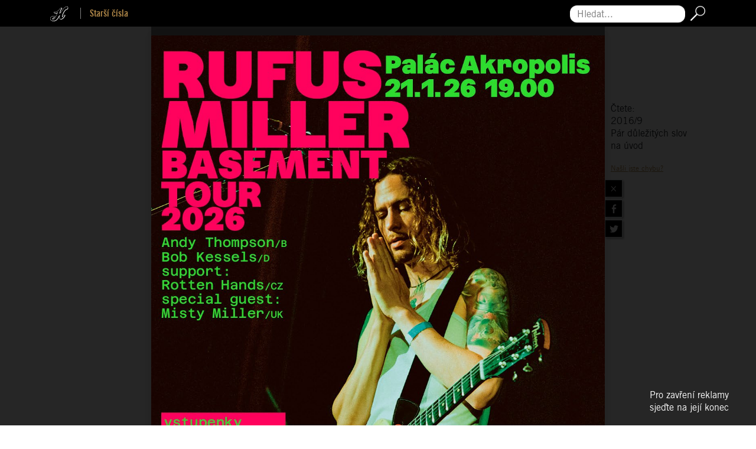

--- FILE ---
content_type: text/html; charset=utf-8
request_url: https://www.headliner.cz/2016-9-TV/jazzova-sekce-2-9-1986-par-dulezitych-slov-na-uvod
body_size: 5419
content:
<!DOCTYPE html>
<html lang="cs" dir="ltr" mozdisallowselectionprint moznomarginboxes>
<head>
    <meta charset="utf-8">
    <meta name="viewport" content="width=device-width, initial-scale=1  maximum-scale=1, user-scalable=0">
    <meta name="facebook-domain-verification" content="1ttcops6em9dsmuxl9guodqt6b5elj">

    <meta name="robots" content="index, follow">
    <meta http-equiv="X-UA-Compatible" content="IE=edge,chrome=1">
    <meta name="google" content="notranslate">
    <meta property="rootFolder" content="/">
    <title>Jazzová sekce 2.9. 1986  - Pár důležitých slov na úvod | 2016-9-TV | Headliner</title>
    <meta name="description" content="">
    <link rel="sitemap" href="/sitemap.xml" type="application/xml">
    <link rel="icon" type="image/png" href="/images/favicons/favicon-32x32.png" sizes="32x32">
    <link rel="icon" type="image/png" href="/images/favicons/favicon-16x16.png" sizes="16x16">
    <link rel="manifest" href="/manifest.json">
    <link rel="shortcut icon" href="/img/logo-headliner-h.svg" type="image/svg+xml" sizes="any">
    <link rel="shortcut icon" href="/images/favicons/favicon.ico">
    <meta name="apple-itunes-app" content="app-id=826700701">
    <meta property="og:type" content="website">
    <meta property="og:title" content="Jazzová sekce 2.9. 1986  - Pár důležitých slov na úvod | 2016-9-TV | Headliner">
    <meta property="og:description" content="">
            <meta property="og:image" content="https://www.headliner.cz/data/issues/2016/09-TV/1024x768/122_10_tema1-jazzova_sekce_1986/fb.thumb.jpg">
            <meta property="og:image:width" content="384">
            <meta property="og:image:height" content="512">
            <meta property="og:image:type" content="image/jpeg">

        <link rel="stylesheet" href="/build/modern/front.22278680.css">
        <link rel="stylesheet" href="/css/cookieconsent.css">
    <link rel="stylesheet" href="/build/modern/magazine.ac82fc8e.css">
    <link href="https://fonts.googleapis.com/css2?family=Roboto+Slab&display=swap&subset=latin-ext" rel="stylesheet">


    <script>
      window.dataLayer = window.dataLayer || [];
      function gtag(){dataLayer.push(arguments);}

      gtag('consent', 'default', {
        'ad_storage': 'denied',
        'ad_user_data': 'denied',
        'ad_personalization': 'denied',
        'analytics_storage': 'denied',
        'personalization_storage': 'denied',
        'functionality_storage': 'granted',
        'security_storage': 'granted',
        'wait_for_update': 2000
      });
    </script>

    <script>
      (function(w,d,s,l,i){w[l]=w[l]||[];w[l].push({'gtm.start':
      new Date().getTime(),event:'gtm.js'});var f=d.getElementsByTagName(s)[0],
      j=d.createElement(s),dl=l!='dataLayer'?'&l='+l:'';j.async=true;j.src=
      'https://www.googletagmanager.com/gtm.js?id='+i+dl;f.parentNode.insertBefore(j,f);
              })(window,document,'script','dataLayer','GTM-T5VN4SX6');
    </script>

    <script src="https://d13-a.sdn.cz/d_13/sl/embed/1/embed.min.js" defer></script>

	<script type="module" src="/build/modern/front.408f4d49.js" defer></script>
    <script nomodule src="/build/legacy/front.60d4e3c7.js" defer></script>

</head>
<body>
    <!-- Google Tag Manager (noscript) -->
    <noscript><iframe src="https://www.googletagmanager.com/ns.html?id=GTM-T5VN4SX6"
      height="0" width="0" style="display:none;visibility:hidden"></iframe></noscript>
    <!-- End Google Tag Manager (noscript) -->
<noscript>
    Pro&nbsp;plnou funkčnost těchto stránek je&nbsp;nutné povolit JavaScript.
    Zde&nbsp;jsou <a href="https://www.enable-javascript.com/cz/" target="_blank">
        instrukce jak&nbsp;povolit JavaScript ve&nbsp;Vašem webovém prohlížeči
    </a>.
</noscript>

<script>
    if (document.documentElement.style.setProperty) {
        var vh = window.innerHeight * 0.01;
        document.documentElement.style.setProperty('--vh', vh+'px');
    }
    document.body.className += ' javascript';
</script>




    <nav id="nav-sub" class="nav-subnav bg-black sticky-top py-2 nav-subnav-top">
        <div class="container">
            <div class="row justify-content-between align-items-center">
                <div class="col-12 col-sm mb-2 mb-sm-0 text-center text-sm-left">
                            <a class="logo-headliner-h text-decoration-none" href="/">
            <img src="/img/logo-headliner-h.svg" alt="Headliner" height="25">
        </a>
        <a class="mr-2" href="/archiv">
            <b>Starší čísla</b>
        </a>

                </div>
                <div class="col-12 col-sm d-flex justify-content-center justify-content-sm-end">
<form action="/2016-9-TV/jazzova-sekce-2-9-1986-par-dulezitych-slov-na-uvod" method="post" id="frm-search-search">
    <div class="d-flex flex-nowrap align-items-center">
        <label for="frm-search-search-text" class="sr-only">Hledat...</label>
        <input type="search" name="text" maxlength="100" placeholder="Hledat..." id="frm-search-search-text" required data-nette-rules='[{"op":":filled","msg":"Zadejte hledaný výraz"},{"op":":minLength","msg":"Hledaný výraz musí mít aspoň 4 znaky","arg":4},{"op":":maxLength","msg":"Hledaný výraz je příliš dlouhý","arg":100}]'>
        <button type="submit" class="btn p-0 no-shadow" name="search" value="Hledat">
            <img src="/img/icon-search.svg" class="ml-2" alt="Hledat" height="25">
        </button>
    </div>
<input type="hidden" name="_do" value="search-search-submit"><!--[if IE]><input type=IEbug disabled style="display:none"><![endif]-->
</form>
                </div>
            </div>
        </div>
    </nav>

    <div id="wrapper">
    <div class="cover-wrapper position-relative cover-wrapper-sm mx-auto mb-4 mt-5">
        <div class="flip-container ">
            <div class="flipper">
                <div class="front shadow">
                    <picture>
                        <source srcset="/media/issues/78mu7l2tgi-09-2016-3v-8-380-69786b5b778b1.webp" type="image/webp">
                        <img alt="Vydání 2016-9-TV"
                             src="/media/issues/78mu7l2tgi-09-2016-3v-8-380-69786b5b97453.jpg">
                    </picture>
                </div>
            </div>
        </div>
    </div>
            <article id="snippet--articlesContainer">
                    <ul class="mb-5 list-unstyled">
        <li>
            

            <div class="article-row d-flex text-white flex-column flex-sm-row mb-2 position-relative" >
                <div class="article-row-category d-flex align-items-center justify-content-start justify-content-sm-center text-uppercase" style="background-color:#0067b2">
                    <h3 class="mb-0">Tři veteráni </h3>
                </div>
                <div class="article-row-name d-flex justify-content-center flex-column position-relative" style="background-color:#0067b2">
                        <h2 class="article-row-name-title mb-0 small">Vojtěch Lindaur</h2>
                        <h3 class="h4 article-row-name-subtitle mb-0">Editorial</h3>
                </div>
                <a class="stretched-link" aria-label="Editorial " href="/2016-9-TV/editorial"></a>
            </div>

        </li>
        <li>
            

            <div class="article-row d-flex text-white flex-column flex-sm-row mb-2 position-relative" >
                <div class="article-row-category d-flex align-items-center justify-content-start justify-content-sm-center text-uppercase" style="background-color:#0067B2">
                    <h3 class="mb-0">Rozhovor 1/2</h3>
                </div>
                <div class="article-row-name d-flex justify-content-center flex-column position-relative" style="background-color:#0067B2">
                        <h2 class="article-row-name-title mb-0 small">Michal Prokop</h2>
                        <h3 class="h4 article-row-name-subtitle mb-0">Snad nám naše děti...</h3>
                </div>
                <a class="stretched-link" aria-label="Michal Prokop - Snad nám naše děti..." href="/2016-9-TV/michal-prokop-snad-nam-nase-deti"></a>
            </div>

        </li>
        <li>
            

            <div class="article-row d-flex text-white flex-column flex-sm-row mb-2 position-relative" >
                <div class="article-row-category d-flex align-items-center justify-content-start justify-content-sm-center text-uppercase" style="background-color:#0067b2">
                    <h3 class="mb-0">Nasypáno 1/2</h3>
                </div>
                <div class="article-row-name d-flex justify-content-center flex-column position-relative" style="background-color:#0067b2">
                        <h2 class="article-row-name-title mb-0 small">Josef Vlček, Saša Neuman, Radek Diestler, Petr Hraboš Hrabalík</h2>
                        <h3 class="h4 article-row-name-subtitle mb-0">Vlčí Dráp – Omyly v modrém pokoji – Běžný metr – Viděno sudem</h3>
                </div>
                <a class="stretched-link" aria-label="Vlčí Dráp – Omyly v modrém pokoji – Běžný metr – Viděno sudem" href="/2016-9-TV/vlci-drap-omyly-v-modrem-pokoji-bezny-metr-videno-sudem"></a>
            </div>

        </li>
        <li>
            

            <div class="article-row d-flex text-white flex-column flex-sm-row mb-2 position-relative" >
                <div class="article-row-category d-flex align-items-center justify-content-start justify-content-sm-center text-uppercase" style="background-color:#0067b2">
                    <h3 class="mb-0">Nasypáno</h3>
                </div>
                <div class="article-row-name d-flex justify-content-center flex-column position-relative" style="background-color:#0067b2">
                        <h2 class="article-row-name-title mb-0 small">Vojtěch Lindaur</h2>
                        <h3 class="h4 article-row-name-subtitle mb-0">Otázka pro J.Č.</h3>
                </div>
                <a class="stretched-link" aria-label="Otázka pro J.Č." href="/2016-9-TV/otazka-pro-j-c"></a>
            </div>

        </li>
        <li>
            

            <div class="article-row d-flex text-white flex-column flex-sm-row mb-2 position-relative" >
                <div class="article-row-category d-flex align-items-center justify-content-start justify-content-sm-center text-uppercase" style="background-color:#0067b2">
                    <h3 class="mb-0">Nasypáno</h3>
                </div>
                <div class="article-row-name d-flex justify-content-center flex-column position-relative" style="background-color:#0067b2">
                        <h2 class="article-row-name-title mb-0 small">Kam se poděli</h2>
                        <h3 class="h4 article-row-name-subtitle mb-0">Petr Hannig</h3>
                </div>
                <a class="stretched-link" aria-label="Kam se poděli - Petr Hannig" href="/2016-9-TV/kam-se-podeli-petr-hannig"></a>
            </div>

        </li>
        <li>
            

            <div class="article-row d-flex text-white flex-column flex-sm-row mb-2 position-relative" >
                <div class="article-row-category d-flex align-items-center justify-content-start justify-content-sm-center text-uppercase" style="background-color:#0067b2">
                    <h3 class="mb-0">On Air 1/2</h3>
                </div>
                <div class="article-row-name d-flex justify-content-center flex-column position-relative" style="background-color:#0067b2">
                        <h2 class="article-row-name-title mb-0 small">Josef Vlček</h2>
                        <h3 class="h4 article-row-name-subtitle mb-0">Všichni se ptají, komu to hrají</h3>
                </div>
                <a class="stretched-link" aria-label="Všichni se ptají, komu to hrají" href="/2016-9-TV/vsichni-se-ptaji-komu-to-hraji"></a>
            </div>

        </li>
        <li>
            

            <div class="article-row d-flex text-white flex-column flex-sm-row mb-2 position-relative" >
                <div class="article-row-category d-flex align-items-center justify-content-start justify-content-sm-center text-uppercase" style="background-color:#023047">
                    <h3 class="mb-0">Téma</h3>
                </div>
                <div class="article-row-name d-flex justify-content-center flex-column position-relative" style="background-color:#023047">
                        <h2 class="article-row-name-title mb-0 small">Jazzová sekce 2.9. 1986</h2>
                        <h3 class="h4 article-row-name-subtitle mb-0">Pár důležitých slov na úvod</h3>
                </div>
                <a class="stretched-link" aria-label="Jazzová sekce 2.9. 1986 - Pár důležitých slov na úvod" href="/2016-9-TV/jazzova-sekce-2-9-1986-par-dulezitych-slov-na-uvod"></a>
            </div>

                <article>
<div class="article-wrapper" id="article-11816">
    <div id="controls">
        <div id="controls-inner">
            <div id="reading" class="shadow-white">
                <span>Čtete:<br>2016/9</span>
                <p>Pár důležitých slov na&nbsp;úvod</p>
                <a href="mailto:beta@headliner.cz" class="feedback">Našli jste chybu?</a>
            </div>
            <div class="article-buttons d-flex flex-lg-column justify-content-center">
                <a href="/2016-9-TV"
                   class="border shadow-sm d-flex align-items-center justify-content-center py-2 lh-1 text-white text-decoration-none"><span>&#215;</span></a>
                <a href="https://www.facebook.com/sharer/sharer.php?u=https://www.headliner.cz/2016-9-TV/jazzova-sekce-2-9-1986-par-dulezitych-slov-na-uvod" rel="noopener noreferrer"
                   class="border shadow-sm d-flex align-items-center justify-content-center py-2" target="_blank">
                    <img width="15" height="15" src="/images/icons/fb_share.png" alt="Facebook share icon">
                </a>
                <a href="https://twitter.com/intent/tweet?text=Jazzová sekce 2.9. 1986  - Pár důležitých slov na úvod&url=https://www.headliner.cz/2016-9-TV/jazzova-sekce-2-9-1986-par-dulezitych-slov-na-uvod" rel="noopener noreferrer"
                   class="border shadow-sm d-flex align-items-center justify-content-center py-2" target="_blank">
                    <img width="15" height="15" src="/images/icons/tw_share.png" alt="Twitter share icon">
                </a>
            </div>
        </div>
    </div>
    <ul>
        <li class="">
            <div class="portrait_full" id="article-11816"
                 data-path="2016,09-TV,122_10_tema1-jazzova_sekce_1986,portrait_full"
                 data-interactives-tablet="&#123;&quot;@attributes&quot;:&#123;&quot;count&quot;:&quot;1&quot;},&quot;page&quot;:&#123;&quot;@attributes&quot;:&#123;&quot;number&quot;:&quot;1&quot;,&quot;width&quot;:&quot;768&quot;,&quot;height&quot;:&quot;2108&quot;},&quot;full&quot;:&quot;1024x768\/122_10_tema1-jazzova_sekce_1986\/portrait_full.pdf&quot;,&quot;thumb&quot;:&quot;1024x768\/122_10_tema1-jazzova_sekce_1986\/portrait_thumb1.jpg&quot;}}"
                 data-interactives-mobile="&#123;&quot;@attributes&quot;:&#123;&quot;count&quot;:&quot;1&quot;},&quot;page&quot;:&#123;&quot;@attributes&quot;:&#123;&quot;number&quot;:&quot;1&quot;,&quot;width&quot;:&quot;320&quot;,&quot;height&quot;:&quot;2381&quot;},&quot;full&quot;:&quot;736x414\/122_10_tema1-jazzova_sekce_1986\/portrait_full.pdf&quot;,&quot;thumb&quot;:&quot;736x414\/122_10_tema1-jazzova_sekce_1986\/portrait_thumb1.jpg&quot;}}">
            </div>
        </li>
    </ul>
</div>
                </article>
	<div class="advert clearfix">
		<div id="d7255" class="advert-inner">
			<span class="advert-announce">Pro zavření reklamy sjeďte na její konec</span>
			<div id="7255" class="portrait_full"
				 data-path="2026,1,11__inzerce-RufusMiller,portrait_full"
				 data-interactives-tablet="&#123;&quot;@attributes&quot;:&#123;&quot;count&quot;:&quot;1&quot;},&quot;page&quot;:&#123;&quot;@attributes&quot;:&#123;&quot;number&quot;:&quot;1&quot;,&quot;width&quot;:&quot;768&quot;,&quot;height&quot;:&quot;1024&quot;},&quot;full&quot;:&quot;1024x768\/11__inzerce-RufusMiller\/portrait_full.pdf&quot;,&quot;thumb&quot;:&quot;1024x768\/11__inzerce-RufusMiller\/portrait_thumb1.jpg&quot;,&quot;weblinks&quot;:&#123;&quot;weblink&quot;:[&#123;&quot;@attributes&quot;:&#123;&quot;id&quot;:&quot;476&quot;,&quot;url&quot;:&quot;https:\/\/www.palacakropolis.cz\/work\/33298?event_id=39397&amp;no=62&amp;page_id=42027&quot;,&quot;x&quot;:&quot;0&quot;,&quot;y&quot;:&quot;-4&quot;,&quot;width&quot;:&quot;536&quot;,&quot;height&quot;:&quot;368&quot;}},&#123;&quot;@attributes&quot;:&#123;&quot;id&quot;:&quot;475&quot;,&quot;url&quot;:&quot;https:\/\/www.palacakropolis.cz\/work\/33298?event_id=39397&amp;no=62&amp;page_id=42027&quot;,&quot;x&quot;:&quot;0&quot;,&quot;y&quot;:&quot;594&quot;,&quot;width&quot;:&quot;290&quot;,&quot;height&quot;:&quot;428&quot;}}]}}}"
				 data-interactives-mobile="&#123;&quot;@attributes&quot;:&#123;&quot;count&quot;:&quot;1&quot;},&quot;page&quot;:&#123;&quot;@attributes&quot;:&#123;&quot;number&quot;:&quot;1&quot;,&quot;width&quot;:&quot;320&quot;,&quot;height&quot;:&quot;568&quot;},&quot;full&quot;:&quot;736x414\/11__inzerce-RufusMiller\/portrait_full.pdf&quot;,&quot;thumb&quot;:&quot;736x414\/11__inzerce-RufusMiller\/portrait_thumb1.jpg&quot;,&quot;weblinks&quot;:&#123;&quot;weblink&quot;:[&#123;&quot;@attributes&quot;:&#123;&quot;x&quot;:&quot;0&quot;,&quot;y&quot;:&quot;316&quot;,&quot;width&quot;:&quot;182&quot;,&quot;height&quot;:&quot;252&quot;,&quot;id&quot;:&quot;504&quot;,&quot;url&quot;:&quot;https:\/\/www.palacakropolis.cz\/work\/33298?event_id=39397&amp;no=62&amp;page_id=42027&quot;}},&#123;&quot;@attributes&quot;:&#123;&quot;x&quot;:&quot;0&quot;,&quot;y&quot;:&quot;3&quot;,&quot;width&quot;:&quot;216&quot;,&quot;height&quot;:&quot;160&quot;,&quot;id&quot;:&quot;477&quot;,&quot;url&quot;:&quot;https:\/\/www.palacakropolis.cz\/work\/33298?event_id=39397&amp;no=62&amp;page_id=42027&quot;}}]}}}">
			</div>
			<span class="btn btn-close">&#215;</span>
		</div>
	</div>

        </li>
        <li>
            

            <div class="article-row d-flex text-white flex-column flex-sm-row mb-2 position-relative" >
                <div class="article-row-category d-flex align-items-center justify-content-start justify-content-sm-center text-uppercase" style="background-color:#0067b2">
                    <h3 class="mb-0">Téma 1/3</h3>
                </div>
                <div class="article-row-name d-flex justify-content-center flex-column position-relative" style="background-color:#0067b2">
                        <h2 class="article-row-name-title mb-0 small">Josef Vlček</h2>
                        <h3 class="h4 article-row-name-subtitle mb-0">Úkoly alternativní hudby Revisited</h3>
                </div>
                <a class="stretched-link" aria-label="Úkoly alternativní hudby Revisited" href="/2016-9-TV/ukoly-alternativni-hudby-revisited"></a>
            </div>

        </li>
        <li>
            

            <div class="article-row d-flex text-white flex-column flex-sm-row mb-2 position-relative" >
                <div class="article-row-category d-flex align-items-center justify-content-start justify-content-sm-center text-uppercase" style="background-color:#0067b2">
                    <h3 class="mb-0">Téma 1/3</h3>
                </div>
                <div class="article-row-name d-flex justify-content-center flex-column position-relative" style="background-color:#0067b2">
                        <h2 class="article-row-name-title mb-0 small">Kolektiv autorů</h2>
                        <h3 class="h4 article-row-name-subtitle mb-0">Rekonstrukce jednoho zatčení</h3>
                </div>
                <a class="stretched-link" aria-label="Rekonstrukce jednoho zatčení" href="/2016-9-TV/rekonstrukce-jednoho-zatceni"></a>
            </div>

        </li>
        <li>
            

            <div class="article-row d-flex text-white flex-column flex-sm-row mb-2 position-relative" >
                <div class="article-row-category d-flex align-items-center justify-content-start justify-content-sm-center text-uppercase" style="background-color:#0067b2">
                    <h3 class="mb-0">Téma 1/2</h3>
                </div>
                <div class="article-row-name d-flex justify-content-center flex-column position-relative" style="background-color:#0067b2">
                        <h2 class="article-row-name-title mb-0 small">Karel Srp</h2>
                        <h3 class="h4 article-row-name-subtitle mb-0">Karel Srp osobně</h3>
                </div>
                <a class="stretched-link" aria-label="Karel Srp osobně" href="/2016-9-TV/karel-srp-osobne"></a>
            </div>

        </li>
        <li>
            

            <div class="article-row d-flex text-white flex-column flex-sm-row mb-2 position-relative" >
                <div class="article-row-category d-flex align-items-center justify-content-start justify-content-sm-center text-uppercase" style="background-color:#023047">
                    <h3 class="mb-0">Téma</h3>
                </div>
                <div class="article-row-name d-flex justify-content-center flex-column position-relative" style="background-color:#023047">
                        <h2 class="article-row-name-title mb-0 small">Vojtěch Lindaur / Mikoláš Chadima</h2>
                        <h3 class="h4 article-row-name-subtitle mb-0">Radost do mdlob (Koncert v Opolanech)</h3>
                </div>
                <a class="stretched-link" aria-label="Radost do mdlob (Koncert v Opolanech)" href="/2016-9-TV/radost-do-mdlob-koncert-v-opolanech"></a>
            </div>

        </li>
        <li>
            

            <div class="article-row d-flex text-white flex-column flex-sm-row mb-2 position-relative" >
                <div class="article-row-category d-flex align-items-center justify-content-start justify-content-sm-center text-uppercase" style="background-color:#023047">
                    <h3 class="mb-0">Seriál</h3>
                </div>
                <div class="article-row-name d-flex justify-content-center flex-column position-relative" style="background-color:#023047">
                        <h2 class="article-row-name-title mb-0 small">Neil Young</h2>
                        <h3 class="h4 article-row-name-subtitle mb-0">Earth</h3>
                </div>
                <a class="stretched-link" aria-label="Neil Young - Earth" href="/2016-9-TV/neil-young-earth"></a>
            </div>

        </li>
        <li>
            

            <div class="article-row d-flex text-white flex-column flex-sm-row mb-2 position-relative" >
                <div class="article-row-category d-flex align-items-center justify-content-start justify-content-sm-center text-uppercase" style="background-color:#0067b2">
                    <h3 class="mb-0">Seriál 1/2</h3>
                </div>
                <div class="article-row-name d-flex justify-content-center flex-column position-relative" style="background-color:#0067b2">
                        <h2 class="article-row-name-title mb-0 small">Slavíci 1</h2>
                        <h3 class="h4 article-row-name-subtitle mb-0">Klid před bouří</h3>
                </div>
                <a class="stretched-link" aria-label="Slavíci 1 - Klid před bouří" href="/2016-9-TV/slavici-1-klid-pred-bouri"></a>
            </div>

        </li>
        <li>
            

            <div class="article-row d-flex text-white flex-column flex-sm-row mb-2 position-relative" >
                <div class="article-row-category d-flex align-items-center justify-content-start justify-content-sm-center text-uppercase" style="background-color:#0067b2">
                    <h3 class="mb-0">Halounova tečka</h3>
                </div>
                <div class="article-row-name d-flex justify-content-center flex-column position-relative" style="background-color:#0067b2">
                        <h2 class="article-row-name-title mb-0 small">Karel Haloun</h2>
                        <h3 class="h4 article-row-name-subtitle mb-0">Čas plyne</h3>
                </div>
                <a class="stretched-link" aria-label="Čas plyne" href="/2016-9-TV/cas-plyne"></a>
            </div>

        </li>
        <li>
            

            <div class="article-row d-flex text-white flex-column flex-sm-row mb-2 position-relative" >
                <div class="article-row-category d-flex align-items-center justify-content-start justify-content-sm-center text-uppercase" style="background-color:#0067b2">
                    <h3 class="mb-0">Tiráž </h3>
                </div>
                <div class="article-row-name d-flex justify-content-center flex-column position-relative" style="background-color:#0067b2">
                        <h2 class="article-row-name-title mb-0 small"></h2>
                        <h3 class="h4 article-row-name-subtitle mb-0">Tři Veteráni</h3>
                </div>
                <a class="stretched-link" aria-label="Tři Veteráni" href="/2016-9-TV/_1"></a>
            </div>

        </li>
    </ul>


            </article>
    </div>

    <div class="text-center text-muted mb-3">
        ISSN: 2464-6849
    </div>


<footer class="bg-gold">
        <picture>
            
                <source srcset="/media/static/bg-gold-8-768x260-3748-69786b4891bfe.webp"  media="all and (max-width: 768px)" type="image/webp">
                <source srcset="/media/static/bg-gold-8-768x260-69786b48dabab.jpg"  media="all and (max-width: 768px)" type="image/jpeg">

                <source srcset="/media/static/bg-gold-8-1920x260-3748-69786b492160a.webp"  media="all and (max-width: 1920px)" type="image/webp">
                <source srcset="/media/static/bg-gold-8-1920x260-69786b497b08f.jpg"  media="all and (max-width: 1920px)" type="image/jpeg">

                <source srcset="/media/static/bg-gold-8-2560x260-3748-69786b49bfc5d.webp"  media="all and (max-width: 2560px)" type="image/webp">
                <source srcset="/media/static/bg-gold-8-2560x260-69786b4a3a1b1.jpg"  media="all and (max-width: 2560px)" type="image/jpeg">

                <source srcset="/media/static/bg-gold-8-3840x260-3748-69786b4a88493.webp"   type="image/webp">
                <source srcset="/media/static/bg-gold-8-3840x260-69786b4b2edc5.jpg"   type="image/jpeg">
            <img class="bg-gold-img pixelated" src="/media/static/bg-gold-8-1920x260-69786b4ba1a84.jpg"  alt="Zlaté pozadí">
        </picture>
    <div class="container py-4">
        <div class="row justify-content-center align-items-center">
<form action="/2016-9-TV/jazzova-sekce-2-9-1986-par-dulezitych-slov-na-uvod" method="post" id="frm-footerSearch-search">
    <div class="d-flex flex-nowrap align-items-center">
        <label for="frm-footerSearch-search-text" class="sr-only">Hledat...</label>
        <input type="search" name="text" maxlength="100" placeholder="Hledat..." id="frm-footerSearch-search-text" required data-nette-rules='[{"op":":filled","msg":"Zadejte hledaný výraz"},{"op":":minLength","msg":"Hledaný výraz musí mít aspoň 4 znaky","arg":4},{"op":":maxLength","msg":"Hledaný výraz je příliš dlouhý","arg":100}]'>
        <button type="submit" class="btn p-0 no-shadow" name="search" value="Hledat">
            <img src="/img/icon-search.svg" class="ml-2" alt="Hledat" height="25">
        </button>
    </div>
<input type="hidden" name="_do" value="footerSearch-search-submit"><!--[if IE]><input type=IEbug disabled style="display:none"><![endif]-->
</form>
        </div>
        <div class="row mt-3 justify-content-center align-items-center text-center" style="gap: 24px;">
            <a class="text-white" href="/osobni-udaje"><b>Osobní údaje</b></a>
            <a class="text-white" href="/inzerce"><b>Inzerce</b></a>
            <a class="text-white" href="/kontakt"><b>Kontakt</b></a>
            <a href="#" data-cc="show-preferencesModal" class="text-white"><b>Spravovat souhlas s nastavením osobních údajů</b></a>
        </div>
        <div class="row mt-3 justify-content-center align-items-center" style="gap: 24px;">
            <a  href="https://www.mkcr.cz/" target="_blank" rel="noopener" title="Ministerstvo kultury">
                <img src="/img/logo-ministerstvo-kultury.svg" alt="Ministerstvo kultury" height="40">
            </a>
            <a  href="https://www.osa.cz/" target="_blank" rel="noopener" title="Ochranný svaz autorský">
                <img src="/img/logo-osa-new.svg" alt="Osa" height="32">
            </a>
            <a  href="https://www.instagram.com/headliner_cz/?hl=cs" target="_blank" rel="noopener" title="Instagram">
                <img src="/img/logo-ig.svg" alt="Instagram" height="40">
            </a>
            <a href="https://cs-cz.facebook.com/headliner.cz" target="_blank" rel="noopener" title="Facebook" >
                <img src="/img/logo-fb.svg" alt="Facebook" height="40">
            </a>
            <a href="https://www.optio.cz" target="_blank" rel="noopener" >
                <img id="optio-icon" src="/img/logo-optio-img.png" alt="Optio CZ" height="40">&nbsp;
                <img src="/img/logo-optio-text.png" alt="Optio CZ" height="18">
            </a>
        </div>
    </div>
</footer>

    <script src="/js/jquery.js"></script>
    <script src="/js/pdf.js"></script>
    <script src="/js/compatibility.js"></script>
    <script src="/js/viewer.js?v=9862e7b1578811129216f3ce05d625ced6d8dcb9"></script>

    <script src="/js/mediaelementplayer.js"></script>
    <script src="/js/jquery.kinetic.min.js"></script>
    <script src="/js/kinetic.jumpTo.js"></script>
    <script src="/js/jquery.mobile.custom.min.js"></script>
    <script src="/js/stickyfill.js"></script>
    <script src="/js/front.js?ver=2.0"></script>
</body>
</html>


--- FILE ---
content_type: text/css
request_url: https://www.headliner.cz/build/modern/magazine.ac82fc8e.css
body_size: 4966
content:
@font-face{font-family:icon-font;src:url(/build/modern/icon-font.ttf?b57fb6e1026adfba289c34b85103f1fe) format("truetype"),url(/build/modern/icon-font.eot?b57fb6e1026adfba289c34b85103f1fe#iefix) format("embedded-opentype"),url(/build/modern/icon-font.woff?b57fb6e1026adfba289c34b85103f1fe) format("woff"),url(/build/modern/icon-font.svg?b57fb6e1026adfba289c34b85103f1fe#icon-font) format("svg")}*{border:0;margin:0;outline:0;padding:0;text-decoration:none}a,p,span{font-family:FF-HeadlinerRegular,Headliner Regular,serif}b,h1,h2,h3,h4,strong{font-family:FF-HeadlinerBold,Headliner Bold,serif}h1{font-size:20px;text-transform:uppercase}hr{border-top:1px solid #000}@font-face{font-family:FF-HeadlinerRegular;font-style:normal;font-weight:400;src:url(/build/modern/fonts/HeadlinerRegular-webfont.8d9e4bf0.eot);src:url(/build/modern/fonts/HeadlinerRegular-webfont.8d9e4bf0.eot?#iefix) format("embedded-opentype"),url(/build/modern/fonts/HeadlinerRegular-webfont.d62b41e7.woff2) format("woff2"),url(/build/modern/fonts/HeadlinerRegular-webfont.513c9403.woff) format("woff"),url(/build/modern/fonts/HeadlinerRegular-webfont.84024069.ttf) format("truetype"),url(/build/modern/fonts/HeadlinerRegular-webfont.f9690048.svg#headliner_regularregular) format("svg")}@font-face{font-family:FF-HeadlinerBold;font-style:normal;font-weight:400;src:url(/build/modern/fonts/HeadlinerBold-webfont.79ac9d29.eot);src:url(/build/modern/fonts/HeadlinerBold-webfont.79ac9d29.eot?#iefix) format("embedded-opentype"),url(/build/modern/fonts/HeadlinerBold-webfont.9e4ea20d.woff2) format("woff2"),url(/build/modern/fonts/HeadlinerBold-webfont.71c86080.woff) format("woff"),url(/build/modern/fonts/HeadlinerBold-webfont.3cbac371.ttf) format("truetype"),url(/build/modern/fonts/HeadlinerBold-webfont.883fc955.svg#headliner_boldregular) format("svg")}@font-face{font-family:FF-NeouCE-Bold;font-style:normal;font-weight:400;src:url(/build/modern/fonts/Neou-Bold-CE-webfont.645d8d25.eot);src:url(/build/modern/fonts/Neou-Bold-CE-webfont.645d8d25.eot?#iefix) format("embedded-opentype"),url(/build/modern/fonts/Neou-Bold-CE-webfont.3d3cb491.woff2) format("woff2"),url(/build/modern/fonts/Neou-Bold-CE-webfont.9508fdef.woff) format("woff"),url(/build/modern/fonts/Neou-Bold-CE-webfont.c43437cd.ttf) format("truetype"),url(/build/modern/fonts/Neou-Bold-CE-webfont.2484e16b.svg#neou_cebold) format("svg")}noscript{align-items:center;background-color:rgba(0,0,0,.9);bottom:0;color:#fff;display:flex;justify-content:center;left:0;position:fixed;right:0;top:0;z-index:1000}noscript .noscript-content{display:block;font-size:20px;max-width:500px;text-align:center}noscript .noscript-content a{font-family:FF-HeadlinerBold;text-decoration:underline}body,html{min-height:100%}body{overflow-x:hidden}body,body>header{position:relative;width:100%}body>header{align-items:center;background-color:#000;box-sizing:border-box;color:#fff;display:flex;justify-content:center;padding:15px 0;z-index:200}#wrapper #empty{filter:alpha(opacity=50);opacity:.5;text-align:center}#wrapper article{margin:0 auto;max-width:768px}#wrapper article ul li{list-style-type:none}#wrapper article ul li:last-child.horizontal{padding-bottom:255px}#wrapper article ul li.horizontal .page{height:768px!important;transform:rotate(-90deg) translateY(-128px) translateX(-255px)}#wrapper article ul li:first-child.horizontal .page:first-child{transform:rotate(0)}#wrapper article ul li .article-thumbnail{align-items:center;background-color:#b08748;color:#fff;display:block;display:flex;filter:alpha(opacity=99);margin:5px;opacity:.99;overflow:hidden;padding:5px;position:relative}#wrapper article ul li .article-thumbnail.thumbnail{height:175px}#wrapper article ul li .article-thumbnail.thumbnail .separator{height:190px}#wrapper article ul li .article-thumbnail .category{box-flex:1;display:inline-block;display:inline-flex;flex:0 0 120px;font-family:FF-NeouCE-Bold,Neou CE,serif;font-size:14px;font-weight:500;justify-content:center;margin:0 15px;text-align:center;text-transform:uppercase;width:120px}#wrapper article ul li .article-thumbnail .separator{box-flex:1;background-color:#ddd;display:block;flex:0 0 5px;height:55px;margin-top:-5px;width:5px}#wrapper article ul li .article-thumbnail .name{display:inline-box;display:inline-flex;flex-direction:column;margin:0 15px;overflow:hidden;text-overflow:ellipsis;white-space:nowrap;z-index:10000}#wrapper article ul li .article-thumbnail .name .title{display:block;font-family:FF-HeadlinerRegular,Headliner Regular,serif;font-size:16px;overflow:hidden;text-overflow:ellipsis;text-transform:uppercase}#wrapper article ul li .article-thumbnail .name .subtitle{display:block;font-family:FF-HeadlinerBold,Headliner Bold,serif;font-size:18px;font-weight:500;overflow:hidden;text-overflow:ellipsis;text-transform:uppercase;width:100%}#wrapper article ul li .article-thumbnail img{display:block;height:185px;position:absolute;right:0;top:0;z-index:-10}#wrapper article ul li .advert{background-color:rgba(0,0,0,.85);bottom:0;height:100%;left:0;overflow-x:hidden;overflow-y:auto;position:fixed;right:0;top:0;width:100%;z-index:300}#wrapper article ul li .advert .advert-inner{margin:60px auto 100px;position:relative}#wrapper article ul li .advert .advert-inner .advert-announce{bottom:20px;color:#fff;font-family:FF-HeadlinerRegular,Headliner Regular,serif;position:fixed;right:20px;width:160px}#wrapper article ul li .advert .advert-inner .btn.btn-close{background-color:red;border-radius:5px;color:#fff;cursor:pointer;display:block;margin:0 auto;text-align:center;width:320px}#wrapper article ul li .article-wrapper{display:block;position:relative}#controls{font-family:FF-HeadlinerRegular,Headliner Regular,serif;height:100%;position:absolute;right:-160px;top:0;width:160px}#controls-inner{position:sticky;top:173px}#wrapper article ul li .article-wrapper #controls #controls-inner #reading{margin:10px}#wrapper article ul li .article-wrapper #controls #controls-inner #reading .feedback{font-size:12px;text-decoration:underline}#wrapper article ul li .page{background-color:#fff;box-shadow:0 0 15px 0 rgba(0,0,0,.05);margin:10px auto;position:relative;transform:translateZ(0)}#wrapper article ul li .page,#wrapper article ul li .page>canvas{height:auto!important;max-width:100%!important}#wrapper article ul li .page canvas{backface-visibility:hidden;display:block;width:100%}#wrapper article ul li .page .loading{background:rgba(0,0,0,.5);display:block;height:100%;left:0;pointer-events:none;position:absolute;text-align:center;top:0;width:100%}#wrapper article ul li .page .loading .spinner{display:inline-block;height:14px;padding:50px;position:sticky;top:50%;width:14px}#wrapper article ul li .page .audio,#wrapper article ul li .page .multistate,#wrapper article ul li .page .scrollable,#wrapper article ul li .page .sequence,#wrapper article ul li .page .slideshow,#wrapper article ul li .page .video,#wrapper article ul li .page .weblink,#wrapper article ul li .page iframe{position:absolute}#wrapper article ul li .page .audio .page,#wrapper article ul li .page .multistate .page,#wrapper article ul li .page .scrollable .page,#wrapper article ul li .page .sequence .page,#wrapper article ul li .page .slideshow .page,#wrapper article ul li .page .video .page,#wrapper article ul li .page .weblink .page,#wrapper article ul li .page iframe .page{background-color:transparent;box-shadow:none;margin:0}#wrapper article ul li .page .audio .page canvas,#wrapper article ul li .page .multistate .page canvas,#wrapper article ul li .page .scrollable .page canvas,#wrapper article ul li .page .sequence .page canvas,#wrapper article ul li .page .slideshow .page canvas,#wrapper article ul li .page .video .page canvas,#wrapper article ul li .page .weblink .page canvas,#wrapper article ul li .page iframe .page canvas{width:auto}#wrapper article ul li .page a{cursor:pointer}#wrapper article ul li .page .audio{background-color:transparent;content:"";cursor:pointer}#wrapper article ul li .page .video video{height:100%;width:100%}#wrapper article ul li .page .slideshow,#wrapper article ul li .page .weblink{z-index:100}#wrapper article ul li .page .multistate{pointer-events:none}#wrapper article ul li .page .multistate .page canvas{width:100%}#wrapper article ul li .page .multistate.flip canvas{transform:rotateY(180deg)}#wrapper article ul li .page .multistate.crossfade,#wrapper article ul li .page .multistate.none{filter:alpha(opacity=0);opacity:0}#wrapper article ul li .page .multistate.active{pointer-events:auto}#wrapper article ul li .page .multistate.active.flip canvas{transform:rotateY(0deg)}#wrapper article ul li .page .multistate.active.crossfade,#wrapper article ul li .page .multistate.active.none{filter:none;opacity:1}#wrapper article ul li .page .multistate.crossfade,#wrapper article ul li .page .multistate.flip canvas,#wrapper article ul li .page .multistate.none{transition:all .5s}#wrapper article ul li .page .multistate.flip{cursor:ew-resize}#wrapper article ul li .page .sequence img{filter:alpha(opacity=0);left:0;opacity:0;pointer-events:none;position:absolute;top:0}#wrapper article ul li .page .sequence img.active{filter:none;opacity:1}#wrapper article ul li .page .scrollable{overflow:hidden}#wrapper article ul li .page .scrollable .zoom{background-color:rgba(0,0,0,.75);border-radius:5px;filter:alpha(opacity=0);opacity:0;position:fixed;right:20px;top:20px;transition:opacity .25s}#wrapper article ul li .page .scrollable .zoom span{color:#fff;cursor:pointer;padding:10px 5px}#wrapper article ul li .page .scrollable:hover .zoom{filter:alpha(opacity=70);opacity:.7}#wrapper article ul li .page .scrollable img{display:block;transition:width .25s;width:100%}#wrapper article ul li .page .scrollable .page{margin:0}#banner{bottom:100px;position:fixed;right:0}#footer #issn{filter:alpha(opacity=50);font-family:FF-HeadlinerRegular;font-size:12px;margin:3px;opacity:.5}@media(max-width:1200px){#banner{display:none}#wrapper article ul li .article-thumbnail.thumbnail{height:125px}#wrapper article ul li .article-thumbnail.thumbnail .separator{height:140px}#wrapper article ul li .article-thumbnail.thumbnail img{height:135px}#wrapper article ul li .advert .advert-inner .advert-announce{bottom:auto;display:block;position:relative;right:auto;text-align:center;width:100%}}#search-old{display:block;filter:alpha(opacity=70);margin:0 auto;opacity:.7;text-align:center}@media(max-width:640px){#wrapper article ul li.horizontal{padding-bottom:0}#wrapper article ul li.horizontal .page{height:auto!important;transform:rotate(0)}body>header{display:block}body>header div{margin-right:0}body>header #logo{display:block}body>header #logo img{display:block;height:60px;margin:0 auto}body>header #stickers{display:none}body>header #search{border-radius:0;bottom:auto;display:inline-block;margin:0 auto;padding-bottom:0;padding-top:30px;position:relative;right:auto;width:100%}body>header #search input[type=text]{width:calc(100% - 70px)}body>header #search input[type=submit]{width:50px}}@media(max-width:400px){#wrapper article ul li .article-thumbnail .category{box-flex:1;flex:0 0 60px;font-size:12px;width:60px}#wrapper article ul li .article-thumbnail .name .title{font-size:13px}#wrapper article ul li .article-thumbnail .name .subtitle{font-size:15px}}@media (max-width:600px)and (orientation:portrait){#wrapper .article-wrapper .page.portrait_full,#wrapper .article-wrapper .page.portrait_full>canvas{height:auto!important;margin:auto;width:auto!important}}.mejs-offscreen{height:1px;overflow:hidden;position:absolute!important;top:-10000px;width:1px}.mejs-container{background:#000;font-family:Helvetica,Arial;position:relative;text-align:left;text-indent:0;vertical-align:top}.me-plugin{position:absolute}.mejs-embed,.mejs-embed body{background:#000;height:100%;margin:0;overflow:hidden;padding:0;width:100%}.mejs-fullscreen{overflow:hidden!important}.mejs-container-fullscreen{bottom:0;left:0;overflow:hidden;position:fixed;right:0;top:0;z-index:1000}.mejs-container-fullscreen .mejs-mediaelement,.mejs-container-fullscreen video{height:100%;width:100%}.mejs-clear{clear:both}.mejs-background,.mejs-mediaelement{left:0;position:absolute;top:0}.mejs-mediaelement{height:100%;width:100%}.mejs-poster{background-position:50% 50%;background-repeat:no-repeat;background-size:contain;left:0;position:absolute;top:0}:root .mejs-poster img{display:none}.mejs-poster img{border:0;padding:0}.mejs-overlay{left:0;position:absolute;top:0}.mejs-overlay-play{cursor:pointer}.mejs-overlay-button{height:100px;left:50%;margin:-50px 0 0 -50px;position:absolute;top:50%;width:100px}.mejs-overlay:hover .mejs-overlay-button{background-position:0 -100px}.mejs-overlay-loading{background:#333;background:rgba(0,0,0,.9);background:-webkit-gradient(linear,0 0,0 100%,from(rgba(50,50,50,.9)),to(rgba(0,0,0,.9)));background:-webkit-linear-gradient(top,rgba(50,50,50,.9),rgba(0,0,0,.9));background:-moz-linear-gradient(top,rgba(50,50,50,.9),rgba(0,0,0,.9));background:-o-linear-gradient(top,rgba(50,50,50,.9),rgba(0,0,0,.9));background:-ms-linear-gradient(top,rgba(50,50,50,.9),rgba(0,0,0,.9));background:linear-gradient(rgba(50,50,50,.9),rgba(0,0,0,.9));height:80px;left:50%;margin:-40px 0 0 -40px;position:absolute;top:50%;width:80px}.mejs-overlay-loading span{display:block;height:80px;width:80px}.mejs-container .mejs-controls{background:rgba(0,0,0,.7);background:-webkit-gradient(linear,0 0,0 100%,from(rgba(50,50,50,.7)),to(rgba(0,0,0,.7)));background:-webkit-linear-gradient(top,rgba(50,50,50,.7),rgba(0,0,0,.7));background:-moz-linear-gradient(top,rgba(50,50,50,.7),rgba(0,0,0,.7));background:-o-linear-gradient(top,rgba(50,50,50,.7),rgba(0,0,0,.7));background:-ms-linear-gradient(top,rgba(50,50,50,.7),rgba(0,0,0,.7));background:linear-gradient(rgba(50,50,50,.7),rgba(0,0,0,.7));bottom:0;height:30px;left:0;list-style-type:none;margin:0;padding:0;position:absolute;width:100%}.mejs-container .mejs-controls div{background-image:none;border:0;display:block;float:left;font-family:Helvetica,Arial;font-size:11px;height:26px;line-height:11px;list-style-type:none;margin:0;padding:0;width:26px}.mejs-controls .mejs-button button{border:0;cursor:pointer;display:block;font-size:0;height:16px;line-height:0;margin:7px 5px;padding:0;position:absolute;text-decoration:none;width:16px}.mejs-controls .mejs-button button:focus{outline:1px dotted #999}.mejs-container .mejs-controls .mejs-time{-moz-box-sizing:content-box;-webkit-box-sizing:content-box;box-sizing:content-box;color:#fff;display:block;height:17px;overflow:hidden;padding:10px 3px 0;text-align:center;width:auto}.mejs-container .mejs-controls .mejs-time a{color:#fff;display:block;float:left;font-size:11px;line-height:12px;margin:1px 2px 0 0;width:auto}.mejs-controls .mejs-play button{background-position:0 0}.mejs-controls .mejs-pause button{background-position:0 -16px}.mejs-controls .mejs-stop button{background-position:-112px 0}.mejs-controls div.mejs-time-rail{direction:ltr;padding-top:5px;width:200px}.mejs-controls .mejs-time-rail a,.mejs-controls .mejs-time-rail span{-webkit-border-radius:2px;-moz-border-radius:2px;border-radius:2px;cursor:pointer;display:block;height:10px;position:absolute;width:180px}.mejs-controls .mejs-time-rail .mejs-time-total{background:#333;background:rgba(50,50,50,.8);background:-webkit-gradient(linear,0 0,0 100%,from(rgba(30,30,30,.8)),to(rgba(60,60,60,.8)));background:-webkit-linear-gradient(top,rgba(30,30,30,.8),rgba(60,60,60,.8));background:-moz-linear-gradient(top,rgba(30,30,30,.8),rgba(60,60,60,.8));background:-o-linear-gradient(top,rgba(30,30,30,.8),rgba(60,60,60,.8));background:-ms-linear-gradient(top,rgba(30,30,30,.8),rgba(60,60,60,.8));background:linear-gradient(rgba(30,30,30,.8),rgba(60,60,60,.8));margin:5px}.mejs-controls .mejs-time-rail .mejs-time-buffering{-webkit-animation:buffering-stripes 2s linear infinite;-moz-animation:buffering-stripes 2s linear infinite;-ms-animation:buffering-stripes 2s linear infinite;-o-animation:buffering-stripes 2s linear infinite;animation:buffering-stripes 2s linear infinite;background-image:-o-linear-gradient(-45deg,hsla(0,0%,100%,.15) 25%,transparent 25%,transparent 50%,hsla(0,0%,100%,.15) 50%,hsla(0,0%,100%,.15) 75%,transparent 75%,transparent);background-image:-webkit-gradient(linear,0 100%,100% 0,color-stop(.25,hsla(0,0%,100%,.15)),color-stop(.25,transparent),color-stop(.5,transparent),color-stop(.5,hsla(0,0%,100%,.15)),color-stop(.75,hsla(0,0%,100%,.15)),color-stop(.75,transparent),to(transparent));background-image:-webkit-linear-gradient(-45deg,hsla(0,0%,100%,.15) 25%,transparent 0,transparent 50%,hsla(0,0%,100%,.15) 0,hsla(0,0%,100%,.15) 75%,transparent 0,transparent);background-image:-moz-linear-gradient(-45deg,hsla(0,0%,100%,.15) 25%,transparent 25%,transparent 50%,hsla(0,0%,100%,.15) 50%,hsla(0,0%,100%,.15) 75%,transparent 75%,transparent);background-image:-ms-linear-gradient(-45deg,hsla(0,0%,100%,.15) 25%,transparent 25%,transparent 50%,hsla(0,0%,100%,.15) 50%,hsla(0,0%,100%,.15) 75%,transparent 75%,transparent);background-image:linear-gradient(-45deg,hsla(0,0%,100%,.15) 25%,transparent 0,transparent 50%,hsla(0,0%,100%,.15) 0,hsla(0,0%,100%,.15) 75%,transparent 0,transparent);-webkit-background-size:15px 15px;-moz-background-size:15px 15px;-o-background-size:15px 15px;background-size:15px 15px;width:100%}@-webkit-keyframes buffering-stripes{0%{background-position:0 0}to{background-position:30px 0}}@-moz-keyframes buffering-stripes{0%{background-position:0 0}to{background-position:30px 0}}@-ms-keyframes buffering-stripes{0%{background-position:0 0}to{background-position:30px 0}}@-o-keyframes buffering-stripes{0%{background-position:0 0}to{background-position:30px 0}}@keyframes buffering-stripes{0%{background-position:0 0}to{background-position:30px 0}}.mejs-controls .mejs-time-rail .mejs-time-loaded{background:#3caac8;background:rgba(60,170,200,.8);background:-webkit-gradient(linear,0 0,0 100%,from(rgba(44,124,145,.8)),to(rgba(78,183,212,.8)));background:-webkit-linear-gradient(top,rgba(44,124,145,.8),rgba(78,183,212,.8));background:-moz-linear-gradient(top,rgba(44,124,145,.8),rgba(78,183,212,.8));background:-o-linear-gradient(top,rgba(44,124,145,.8),rgba(78,183,212,.8));background:-ms-linear-gradient(top,rgba(44,124,145,.8),rgba(78,183,212,.8));background:linear-gradient(rgba(44,124,145,.8),rgba(78,183,212,.8));width:0}.mejs-controls .mejs-time-rail .mejs-time-current{background:#fff;background:hsla(0,0%,100%,.8);background:-webkit-gradient(linear,0 0,0 100%,from(hsla(0,0%,100%,.9)),to(hsla(0,0%,78%,.8)));background:-webkit-linear-gradient(top,hsla(0,0%,100%,.9),hsla(0,0%,78%,.8));background:-moz-linear-gradient(top,hsla(0,0%,100%,.9),hsla(0,0%,78%,.8));background:-o-linear-gradient(top,hsla(0,0%,100%,.9),hsla(0,0%,78%,.8));background:-ms-linear-gradient(top,hsla(0,0%,100%,.9),hsla(0,0%,78%,.8));background:linear-gradient(hsla(0,0%,100%,.9),hsla(0,0%,78%,.8));width:0}.mejs-controls .mejs-time-rail .mejs-time-handle{background:#fff;border:2px solid #333;-webkit-border-radius:5px;-moz-border-radius:5px;border-radius:5px;cursor:pointer;display:none;margin:0;position:absolute;text-align:center;top:-2px;width:10px}.mejs-controls .mejs-time-rail .mejs-time-float{background:#eee;border:1px solid #333;color:#111;display:none;height:17px;margin-left:-18px;position:absolute;text-align:center;top:-26px;width:36px}.mejs-controls .mejs-time-rail .mejs-time-float-current{display:block;left:0;margin:2px;text-align:center;width:30px}.mejs-controls .mejs-time-rail .mejs-time-float-corner{border:5px solid transparent;-webkit-border-radius:0;-moz-border-radius:0;border-radius:0;border-top-color:#eee;display:block;height:0;left:13px;line-height:0;position:absolute;top:15px;width:0}.mejs-long-video .mejs-controls .mejs-time-rail .mejs-time-float{width:48px}.mejs-long-video .mejs-controls .mejs-time-rail .mejs-time-float-current{width:44px}.mejs-long-video .mejs-controls .mejs-time-rail .mejs-time-float-corner{left:18px}.mejs-controls .mejs-fullscreen-button button{background-position:-32px 0}.mejs-controls .mejs-unfullscreen button{background-position:-32px -16px}.mejs-controls .mejs-mute button{background-position:-16px -16px}.mejs-controls .mejs-unmute button{background-position:-16px 0}.mejs-controls .mejs-volume-button{position:relative}.mejs-controls .mejs-volume-button .mejs-volume-slider{background:rgba(50,50,50,.7);-webkit-border-radius:0;-moz-border-radius:0;border-radius:0;display:none;height:115px;left:0;margin:0;position:absolute;top:-115px;width:25px;z-index:1}.mejs-controls .mejs-volume-button:hover{-webkit-border-radius:0 0 4px 4px;-moz-border-radius:0 0 4px 4px;border-radius:0 0 4px 4px}.mejs-controls .mejs-volume-button .mejs-volume-slider .mejs-volume-total{background:#ddd;background:hsla(0,0%,100%,.5);height:100px;left:11px;margin:0;position:absolute;top:8px;width:2px}.mejs-controls .mejs-volume-button .mejs-volume-slider .mejs-volume-current{background:#ddd;background:hsla(0,0%,100%,.9);height:100px;left:11px;margin:0;position:absolute;top:8px;width:2px}.mejs-controls .mejs-volume-button .mejs-volume-slider .mejs-volume-handle{background:#ddd;background:hsla(0,0%,100%,.9);-webkit-border-radius:1px;-moz-border-radius:1px;border-radius:1px;cursor:N-resize;height:6px;left:4px;margin:0;position:absolute;top:-3px;width:16px}.mejs-controls a.mejs-horizontal-volume-slider{display:block;float:left;height:26px;position:relative;vertical-align:middle;width:56px}.mejs-controls .mejs-horizontal-volume-slider .mejs-horizontal-volume-total{background:#333;background:rgba(50,50,50,.8);background:-webkit-gradient(linear,0 0,0 100%,from(rgba(30,30,30,.8)),to(rgba(60,60,60,.8)));background:-webkit-linear-gradient(top,rgba(30,30,30,.8),rgba(60,60,60,.8));background:-moz-linear-gradient(top,rgba(30,30,30,.8),rgba(60,60,60,.8));background:-o-linear-gradient(top,rgba(30,30,30,.8),rgba(60,60,60,.8));background:-ms-linear-gradient(top,rgba(30,30,30,.8),rgba(60,60,60,.8));background:linear-gradient(rgba(30,30,30,.8),rgba(60,60,60,.8))}.mejs-controls .mejs-horizontal-volume-slider .mejs-horizontal-volume-current,.mejs-controls .mejs-horizontal-volume-slider .mejs-horizontal-volume-total{-webkit-border-radius:2px;-moz-border-radius:2px;border-radius:2px;font-size:1px;height:8px;left:0;margin:0;padding:0;position:absolute;top:11px;width:50px}.mejs-controls .mejs-horizontal-volume-slider .mejs-horizontal-volume-current{background:#fff;background:hsla(0,0%,100%,.8);background:-webkit-gradient(linear,0 0,0 100%,from(hsla(0,0%,100%,.9)),to(hsla(0,0%,78%,.8)));background:-webkit-linear-gradient(top,hsla(0,0%,100%,.9),hsla(0,0%,78%,.8));background:-moz-linear-gradient(top,hsla(0,0%,100%,.9),hsla(0,0%,78%,.8));background:-o-linear-gradient(top,hsla(0,0%,100%,.9),hsla(0,0%,78%,.8));background:-ms-linear-gradient(top,hsla(0,0%,100%,.9),hsla(0,0%,78%,.8));background:linear-gradient(hsla(0,0%,100%,.9),hsla(0,0%,78%,.8))}.mejs-controls .mejs-horizontal-volume-slider .mejs-horizontal-volume-handle{display:none}.mejs-controls .mejs-captions-button{position:relative}.mejs-controls .mejs-captions-button button{background-position:-48px 0}.mejs-controls .mejs-captions-button .mejs-captions-selector{background:rgba(50,50,50,.7);border:1px solid transparent;-webkit-border-radius:0;-moz-border-radius:0;border-radius:0;bottom:26px;height:100px;overflow:hidden;padding:10px 10px 0;position:absolute;right:-51px;visibility:hidden;width:85px}.mejs-controls .mejs-captions-button .mejs-captions-selector ul{display:block;list-style-type:none!important;margin:0;overflow:hidden;padding:0}.mejs-controls .mejs-captions-button .mejs-captions-selector ul li{color:#fff;display:block;list-style-type:none!important;margin:0 0 6px;overflow:hidden;padding:0}.mejs-controls .mejs-captions-button .mejs-captions-selector ul li input{clear:both;float:left;margin:3px 3px 0 5px}.mejs-controls .mejs-captions-button .mejs-captions-selector ul li label{float:left;font-family:helvetica,arial;font-size:10px;line-height:15px;padding:4px 0 0;width:55px}.mejs-controls .mejs-captions-button .mejs-captions-translations{font-size:10px;margin:0 0 5px}.mejs-chapters{left:0;position:absolute;-xborder-right:solid 1px #fff;top:0;width:10000px;z-index:1}.mejs-chapters .mejs-chapter{background:#222;background:rgba(0,0,0,.7);background:-webkit-gradient(linear,0 0,0 100%,from(rgba(50,50,50,.7)),to(rgba(0,0,0,.7)));background:-webkit-linear-gradient(top,rgba(50,50,50,.7),rgba(0,0,0,.7));background:-moz-linear-gradient(top,rgba(50,50,50,.7),rgba(0,0,0,.7));background:-o-linear-gradient(top,rgba(50,50,50,.7),rgba(0,0,0,.7));background:-ms-linear-gradient(top,rgba(50,50,50,.7),rgba(0,0,0,.7));background:linear-gradient(rgba(50,50,50,.7),rgba(0,0,0,.7));border:0;filter:progid:DXImageTransform.Microsoft.Gradient(GradientType=0,startColorstr=#323232,endColorstr=#000000);float:left;overflow:hidden;position:absolute}.mejs-chapters .mejs-chapter .mejs-chapter-block{border-bottom:1px solid #333;border-right:1px solid #333;color:#fff;cursor:pointer;display:block;font-size:11px;padding:5px}.mejs-chapters .mejs-chapter .mejs-chapter-block-last{border-right:none}.mejs-chapters .mejs-chapter .mejs-chapter-block:hover{background:#666;background:hsla(0,0%,40%,.7);background:-webkit-gradient(linear,0 0,0 100%,from(hsla(0,0%,40%,.7)),to(rgba(50,50,50,.6)));background:-webkit-linear-gradient(top,hsla(0,0%,40%,.7),rgba(50,50,50,.6));background:-moz-linear-gradient(top,hsla(0,0%,40%,.7),rgba(50,50,50,.6));background:-o-linear-gradient(top,hsla(0,0%,40%,.7),rgba(50,50,50,.6));background:-ms-linear-gradient(top,hsla(0,0%,40%,.7),rgba(50,50,50,.6));background:linear-gradient(hsla(0,0%,40%,.7),rgba(50,50,50,.6));filter:progid:DXImageTransform.Microsoft.Gradient(GradientType=0,startColorstr=#666666,endColorstr=#323232)}.mejs-chapters .mejs-chapter .mejs-chapter-block .ch-title{display:block;font-size:12px;font-weight:700;line-height:12px;margin:0 0 3px;text-overflow:ellipsis;white-space:nowrap}.mejs-chapters .mejs-chapter .mejs-chapter-block .ch-timespan{display:block;font-size:12px;line-height:12px;margin:3px 0 4px;text-overflow:ellipsis;white-space:nowrap}.mejs-captions-layer{bottom:0;color:#fff;font-size:16px;left:0;line-height:20px;position:absolute;text-align:center}.mejs-captions-layer a{color:#fff;text-decoration:underline}.mejs-captions-layer[lang=ar]{font-size:20px;font-weight:400}.mejs-captions-position{bottom:15px;left:0;position:absolute;width:100%}.mejs-captions-position-hover{bottom:35px}.mejs-captions-text{background:hsla(0,0%,8%,.5);padding:3px 5px;white-space:pre-wrap}.me-cannotplay a{color:#fff;font-weight:700}.me-cannotplay span{display:block;padding:15px}.mejs-controls .mejs-loop-off button{background-position:-64px -16px}.mejs-controls .mejs-loop-on button{background-position:-64px 0}.mejs-controls .mejs-backlight-off button{background-position:-80px -16px}.mejs-controls .mejs-backlight-on button{background-position:-80px 0}.mejs-controls .mejs-picturecontrols-button{background-position:-96px 0}.mejs-contextmenu{background:#fff;border:1px solid #999;border-radius:4px;left:0;padding:10px;position:absolute;top:0;width:150px;z-index:1001}.mejs-contextmenu .mejs-contextmenu-separator{background:#333;font-size:0;height:1px;margin:5px 6px}.mejs-contextmenu .mejs-contextmenu-item{color:#333;cursor:pointer;font-family:Helvetica,Arial;font-size:12px;padding:4px 6px}.mejs-contextmenu .mejs-contextmenu-item:hover{background:#2c7c91;color:#fff}.mejs-controls .mejs-sourcechooser-button{position:relative}.mejs-controls .mejs-sourcechooser-button button{background-position:-128px 0}.mejs-controls .mejs-sourcechooser-button .mejs-sourcechooser-selector{background:rgba(50,50,50,.7);border:1px solid transparent;-webkit-border-radius:0;-moz-border-radius:0;border-radius:0;bottom:26px;height:100px;overflow:hidden;padding:10px;position:absolute;right:-10px;visibility:hidden;width:130px}.mejs-controls .mejs-sourcechooser-button .mejs-sourcechooser-selector ul{display:block;list-style-type:none!important;margin:0;overflow:hidden;padding:0}.mejs-controls .mejs-sourcechooser-button .mejs-sourcechooser-selector ul li{color:#fff;display:block;list-style-type:none!important;margin:0 0 6px;overflow:hidden;padding:0}.mejs-controls .mejs-sourcechooser-button .mejs-sourcechooser-selector ul li input{clear:both;float:left;margin:3px 3px 0 5px}.mejs-controls .mejs-sourcechooser-button .mejs-sourcechooser-selector ul li label{float:left;font-family:helvetica,arial;font-size:10px;line-height:15px;padding:4px 0 0;width:100px}.mejs-postroll-layer{background:rgba(50,50,50,.7);bottom:0;left:0;overflow:hidden;position:absolute;z-index:1000}.mejs-postroll-layer,.mejs-postroll-layer-content{height:100%;width:100%}.mejs-postroll-close{background:rgba(50,50,50,.7);color:#fff;cursor:pointer;padding:4px;position:absolute;right:0;top:0;z-index:100}div.mejs-speed-button{position:relative;width:46px!important}.mejs-controls .mejs-button.mejs-speed-button button{background:transparent;color:#fff;font-size:11px;line-height:normal;width:36px}.mejs-controls .mejs-speed-button .mejs-speed-selector{background:rgba(50,50,50,.7);border:1px solid transparent;-webkit-border-radius:0;-moz-border-radius:0;border-radius:0;height:100px;left:-10px;overflow:hidden;padding:0;position:absolute;top:-100px;visibility:hidden;width:60px}.mejs-controls .mejs-speed-button:hover>.mejs-speed-selector{visibility:visible}.mejs-controls .mejs-speed-button .mejs-speed-selector ul li label.mejs-speed-selected{color:#21f8f8}.mejs-controls .mejs-speed-button .mejs-speed-selector ul{display:block;list-style-type:none!important;margin:0;overflow:hidden;padding:0}.mejs-controls .mejs-speed-button .mejs-speed-selector ul li{color:#fff;display:block;list-style-type:none!important;margin:0 0 6px;overflow:hidden;padding:0 10px}.mejs-controls .mejs-speed-button .mejs-speed-selector ul li input{clear:both;display:none;float:left;margin:3px 3px 0 5px}.mejs-controls .mejs-speed-button .mejs-speed-selector ul li label{color:#fff;cursor:pointer;float:left;font-family:helvetica,arial;font-size:11.5px;line-height:15px;margin-left:5px;padding:4px 0 0;width:60px}.mejs-controls .mejs-speed-button .mejs-speed-selector ul li:hover{background-color:#c8c8c8!important;background-color:hsla(0,0%,100%,.4)!important}.mejs-controls .mejs-button.mejs-skip-back-button{background-position:3px 3px}.mejs-controls .mejs-button.mejs-skip-back-button button{background:transparent;color:#fff;font-size:9px;line-height:normal}

--- FILE ---
content_type: image/svg+xml
request_url: https://www.headliner.cz/img/logo-headliner-h.svg
body_size: 4184
content:
<?xml version="1.0" encoding="utf-8"?>
<!-- Generator: Adobe Illustrator 24.2.3, SVG Export Plug-In . SVG Version: 6.00 Build 0)  -->
<svg version="1.1" id="Vrstva_1" xmlns="http://www.w3.org/2000/svg" xmlns:xlink="http://www.w3.org/1999/xlink" x="0px" y="0px"
	 viewBox="0 0 1257.3 1002" style="enable-background:new 0 0 1257.3 1002;" xml:space="preserve">
<style type="text/css">
	.st0{fill:#FFFFFF;}
</style>
<g id="Layer_2">
</g>
<g id="Vrstva_2_1_">
	<g>
		<path class="st0" d="M1251.1,67c-12-32-49.3-64.2-86.6-64.2c-8.7,0-7.7,15.6-17.2,17.6c-34,7-69.6,23.9-105.8,50.4
			c-35.6,26-72.8,62-110.7,106.9c-46.6,55.6-89.8,118-128.5,185.4l-0.3,0.4c-20.5,32-60.2,71.1-118.5,116.6l10.4-40.5
			c30.3-111.5,53.5-182.4,69-210.8c25.2-34.7,45-59.9,59-74.8l0.6-0.7l0.5-0.8c6-8.7,8.7-16.7,8.1-24.3
			c-0.4-5.5-19.8-38.6-46.1-38.6c-5.2,0,4.9,15.7-1.8,17c-28.1,5.7-64.4,34.8-111.1,88.9c-69.5,80.3-120.2,132.6-238.6,180.8
			c-26.4,10.8-48.9,16-68.8,16c-14.3,0-24.4-2.7-33.3-5.1c-6.7-1.8-12.6-3.3-18.8-3.3c-7.7,0-14.5,2.5-20.5,7.7
			c-10.3,8.7-11.9,18.8-11.4,25.7c1.8,24.8,33.9,47.3,47.6,55.9c19.8,12.3,44.2,14.9,61.2,14.9c11.7,0,23.4-1.2,35-3.5
			c26.1-5.3,55.4-17,105.3-51.9l-34.7,71.7c-3.3,6.9-73.3,154.1-94.2,198.6c-6.2-3.5-13-6.8-20.3-10.2l-0.2-0.1
			c-27.2-12-55.8-20.7-82.9-25.2c-16.6-3-35.1-4.6-53.6-4.6c-35.1,0-101.4,6-151.6,46.4c-66,53.1-71.4,101.6-68.1,142
			c4.4,53.1,35.3,93.4,94.3,123.4c35.6,18.1,75.4,27.3,118.1,27.3c22.3,0,45.9-2.5,70.2-7.5c79.4-16.2,150.2-59.8,210.3-129.4
			c16.8-19.4,22.4-27.4,24-29.9c14.1-18.9,27.6-39.2,40.1-60.6c16.3-27.9,31.1-57.3,43.8-87.5c16.9-21.6,38.2-43.1,63.7-64.1
			c-2.7,8.4-5.4,16.3-8.1,24.5c-3.8,11.3-7.6,23-12,36.4v0.1c-9.2,29.6-13.9,67-11.7,93.1c2.8,34.2,14,61.5,33.3,81.3
			c17.4,18.3,38.8,27.6,63.7,27.6c7.3,0,14.9-0.8,22.8-2.4c46.1-9.4,87.5-33.9,142.9-84.5c43.4-39.7,67.3-76.4,88.4-108.8
			c5.2-7.9,10-15.4,15-22.7c22.5-32.7,40.8-64.1,19.3-88.6c-3.8-4.3-24.8-22.3-30.6-22.3c-7.7,0-3.8,19-27.3,45
			c-10.6,11.8-19.3,23.4-21,25.8c-4.3,5-51,59.3-67.8,74.6c-18.4,16.7-36.1,22-40.6,22c-0.2-0.8-0.4-2-0.5-3.9
			c-2.2-26.9,5.7-85.9,35.6-163.3v-0.1c26-69.5,52-123.5,82-169.9c92.2-142.5,135.5-156.9,177.4-170.8c19.8-6.6,40.3-13.4,64.2-32.5
			C1252.4,153,1266.6,108.3,1251.1,67z M367.7,768.5c-21.4,36.8-44.6,66.9-69.1,89.6c-23,21.2-43.4,33.7-60.5,37.2l-0.9,0.2
			c-5.6,1.5-11,2.3-16,2.3c-23.7,0-35.3-16.7-36.1-32.3c-1-19.8,17.3-39.7,23.3-46.2c0.7-0.7,1.2-1.3,1.6-1.8
			c3.8-4.3,19.6-18.5,32.9-26.3c14.6-8.7,29.4-15.5,54.1-20.7c14.9-2.8,28.6-4.2,41.7-4.2c6.8,0,13.6,0.4,20.1,1.1
			C362,767.7,364.9,768.1,367.7,768.5z"/>
		<g>
			<g>
				<g>
					<path class="st0" d="M363.7,741.9c-24.3,45-51,81.1-80.2,108c-24.8,22.9-47,36.3-66.6,40.3c-41.4,11.4-66.8-14.3-68.2-41.6
						c-1.4-27.3,23.4-51.8,28.1-57.1s21.6-20.4,35.9-28.8c14.2-8.5,30.4-16.4,58.1-22.3c19.4-3.7,41.6-6,65.8-3.3
						C345.4,738.2,354.4,739.6,363.7,741.9 M1215.5,54c-13.1-35-46.9-47.3-89.4-38.7c-64.7,13.2-134.5,64.2-209.4,153
						c-46.7,55.7-89.1,117-127.4,183.9c-0.1,0.2-0.3,0.4-0.4,0.7c-28.3,44.2-88,95.5-149.7,141.3c2-10,3.8-18,5.4-24l13.2-51.3
						c31-113.9,54.5-185.3,70.6-214.4c25.8-35.6,46-61.2,60.5-76.7c4.3-6.2,6.2-11.5,5.9-16c-0.9-11-11.9-14.4-32.7-10.1
						c-25,5.1-59.7,33.3-104,84.8c-67.5,78-120.1,134-243.4,184.2c-97.2,39.7-116.3-5.2-138,13.2S289,431,311.5,445
						c22.4,13.9,57.2,15.8,86.9,9.7c39.7-8.1,81.1-33.4,141.7-80.2l-57,117.9c0,0-87.8,184.4-98.8,208.4c-0.4,1-0.9,1.8-1.3,2.8
						c-10-6.4-20.7-11.9-31.1-16.7c-27.5-12.1-54.8-20.1-79.9-24.3c-50.4-9.2-137.1-7.5-195.1,39.2S10,790.1,13.5,832.9
						c4.3,51.3,35.5,86.8,87.4,113.1c51.9,26.3,111.9,32.6,180,18.7C358,949,425.7,907.1,484.1,839.4c19.5-22.5,23.2-28.8,23.2-28.8
						c13.7-18.4,27-38.3,39.6-59.8c16.6-28.3,31.1-57.5,43.7-87.5c27.6-35.7,63.8-67.1,99.9-93c-2,5.8-4.1,11.5-6,17.3
						c-9.8,31.2-17.2,52.3-27,82.8c-8.1,26.2-13.3,62.2-11.2,88.3c2.6,31.3,12.5,55.8,29.8,73.5c19.5,20.6,44.5,27.8,74.8,21.6
						c37.7-7.7,76.8-26.6,136.8-81.5c52.7-48.2,76.1-92.3,101.5-129.3s33.6-57.8,20.3-73c-13.4-15.2-59.4,48.1-59.4,48.1
						s-50.9,59.4-69.2,76.1c-20.2,18.5-42.5,26.3-50.7,25.3s-10.7-5.1-11.6-15.5c-2.2-26.1,4.3-85.5,36.4-168.9
						c23.5-63.1,49.7-120.5,83.3-172.4c137.1-211.9,172.9-149,244.4-206.3C1217.6,128.1,1228.6,88.9,1215.5,54"/>
					<path class="st0" d="M213.1,984.5c-42.7,0-82.5-9.2-118.1-27.3c-59-30-89.9-70.3-94.3-123.4c-3.3-40.4,2.1-88.9,68.1-142
						c50.2-40.4,116.5-46.4,151.6-46.4c18.5,0,37.1,1.6,53.6,4.6c27,4.5,55.7,13.2,82.9,25.2l0.2,0.1c7.3,3.3,14,6.7,20.3,10.2
						c20.9-44.5,91-191.8,94.2-198.6l34.7-71.7c-50,34.9-79.2,46.6-105.3,51.9c-11.5,2.4-23.3,3.5-35,3.5c-17,0-41.4-2.6-61.2-14.9
						c-13.7-8.5-45.8-31.1-47.6-55.9c-0.5-6.9,1.1-16.9,11.4-25.7c6.1-5.2,12.8-7.7,20.5-7.7c6.2,0,12,1.5,18.8,3.3
						c8.9,2.4,19,5.1,33.3,5.1c19.8,0,42.4-5.2,68.8-16C528.3,310.6,579.1,258.3,648.6,178c46.7-54.1,83-83.2,111.1-88.9
						c6.7-1.4,12.5-2,17.7-2c26.2,0,29.7,18.1,30.2,23.6c0.6,7.6-2,15.6-8.1,24.3l-0.5,0.8l-0.6,0.7c-13.9,14.9-33.8,40.1-59,74.8
						c-15.5,28.4-38.7,99.3-69,210.8L660,462.6c58.3-45.5,98.1-84.6,118.5-116.6l0.3-0.4c38.6-67.4,81.8-129.8,128.5-185.4
						c37.9-45,75.2-81,110.7-106.9c36.2-26.5,71.8-43.4,105.8-50.4c9.5-1.9,18.7-2.9,27.4-2.9c37.3,0,64.4,17.6,76.4,49.6
						c15.5,41.2,1.3,85.9-37,116.7c-23.9,19.2-44.4,26-64.2,32.5c-41.9,13.9-85.3,28.3-177.4,170.8C919,416,892.9,470,867,539.5v0.1
						c-29.8,77.4-37.8,136.3-35.6,163.3c0.2,1.9,0.4,3.1,0.5,3.9c4.5,0,22.2-5.3,40.6-22c16.8-15.3,63.5-69.6,67.8-74.6
						c1.8-2.4,10.4-14,21-25.8c23.5-26.1,35.3-29.4,43-29.4c5.8,0,11.1,2.4,14.9,6.7c21.5,24.5,3.1,55.9-19.3,88.6
						c-5,7.2-9.8,14.7-15,22.7c-21.1,32.4-45,69.2-88.4,108.8c-55.3,50.6-96.7,75.1-142.9,84.5c-7.8,1.6-15.5,2.4-22.8,2.4
						c-24.9,0-46.3-9.3-63.7-27.6c-19.3-19.8-30.5-47.1-33.3-81.3c-2.2-26,2.5-63.4,11.7-93.1v-0.1c4.3-13.4,8.2-25.1,12-36.4
						c2.7-8.2,5.4-16.1,8.1-24.5c-25.5,21-46.8,42.5-63.7,64.1c-12.7,30.2-27.5,59.6-43.8,87.5c-12.5,21.3-26,41.7-40.1,60.6
						c-1.6,2.5-7.2,10.4-24,29.9C433.9,917.5,363.1,961,283.7,977.2C259.1,982,235.4,984.5,213.1,984.5z M220.4,670.8
						c-31.7,0-91.6,5.3-135.7,40.8C28.1,757.2,23.1,796.3,26,831.7c3.7,44.2,29.3,76.8,80.5,102.9c32,16.3,67.9,24.5,106.6,24.5
						c20.6,0,42.5-2.3,65.1-6.9C352,937.1,418,896.4,474.4,831c16.8-19.4,21.3-26.1,21.9-27l0.4-0.7l0.3-0.4
						c13.6-18.2,26.7-37.9,38.8-58.6c16.1-27.4,30.5-56.3,43-86l0.6-1.5l1-1.3c25.2-32.6,59.7-64.8,102.5-95.5l32.6-23.4l-13.2,37.9
						c-0.7,1.9-1.4,3.9-2,5.8c-1.3,3.7-2.6,7.5-3.9,11.2c-5.5,17.6-10.2,31.7-15.2,46.6c-3.7,11.2-7.6,22.8-11.8,36.1
						c-8.2,26.4-12.5,60.7-10.6,83.4c2.3,28.2,11.2,50.3,26.2,65.7l0.1,0.1c12.6,13.3,27.4,19.8,45.3,19.8c5.6,0,11.5-0.6,17.7-1.9
						c51-10.4,93-43.8,130.8-78.4c41-37.5,64-72.8,84.2-103.9c5.2-8.1,10.2-15.7,15.3-23.2c22.9-33.3,26.8-46.8,23.2-54.5
						c-8.6,4.8-27,24.1-41.5,44.1l-0.6,0.8c-2.1,2.5-51.6,60.2-70.2,77.2c-20.6,18.8-44.7,28.7-57.8,28.7c-1.1,0-2.1-0.1-3.1-0.2
						c-20.6-2.5-22.1-20.3-22.7-27c-2.6-31,5.8-93.2,37.1-174.5c26.6-71.3,53.5-126.8,84.5-174.8c97-150,146.8-166.5,190.8-181.1
						c19.3-6.4,35.9-11.9,56.3-28.2c29.9-24,40.8-56.8,29.1-87.9c-8.2-22-26-33.1-52.6-33.1c-7,0-14.5,0.8-22.3,2.4
						C1067.1,40.3,999,90.3,926.4,176.5c-45.7,54.5-88.1,115.8-126,182l-0.8,1.2c-25.2,39.5-76.7,88.1-152.8,144.6L620.2,524
						l6.6-32.5c2.1-10.5,4-18.6,5.6-24.7l13.2-51.4c31.5-116,55-187,71.7-217.2l0.4-0.7l0.5-0.6c26-35.9,45.9-61.1,60.8-77.2
						c2.6-3.9,3.1-6.1,3.1-6.8c-0.8-0.2-2.3-0.5-4.9-0.5c-3.4,0-7.6,0.5-12.6,1.5c-15.2,3.1-44.3,19.5-97,80.6
						c-33.4,38.6-64.2,73.1-102.4,104.1c-40.8,33.1-87.2,59.7-145.8,83.6c-29.5,12.1-55.2,17.9-78.4,17.9c-17.6,0-30.5-3.4-39.9-5.9
						c-5-1.3-9.4-2.5-12.2-2.5c-1.5,0-2.5,0.2-4.1,1.6c-2.6,2.2-2.5,3.5-2.4,4.4c0.6,8.3,16,23.9,35.7,36.2
						c11.5,7.1,28.4,11.1,47.7,11.1c9.8,0,20.2-1,29.9-3c35-7.1,73.3-29,136.5-77.9l42.7-33l-80.5,166.5
						c-0.8,1.8-87.9,184.6-98.7,208.2c-0.3,0.6-0.5,1.1-0.8,1.7c-0.2,0.4-0.4,0.7-0.5,1.1l-6.1,13.3L376,714
						c-8.6-5.5-18.2-10.7-29.4-15.8c-25.3-11.1-51.8-19.2-76.8-23.4h-0.2C254.4,672.2,237.4,670.8,220.4,670.8z M197.5,905.7
						c-17.4,0-32.6-6-44.1-17.3c-10.5-10.4-16.6-24.2-17.4-39.1c-1.5-30.5,22.2-56.3,30-64.7c0.5-0.6,0.9-1,1.3-1.4
						c5.4-6.1,23.5-22.2,38.9-31.3c14.5-8.6,32.1-17.5,62-23.8l0.2-0.1c16.6-3.2,31.8-4.7,46.6-4.7c7.7,0,15.5,0.4,23,1.3
						c10.5,1.2,19.6,2.8,28.6,5l16,3.9l-7.8,14.5c-25,46.2-52.8,83.6-82.7,111.3c-26.7,24.6-50.3,38.8-72.3,43.3
						C212.2,904.6,204.7,905.7,197.5,905.7z M273.3,752.9c-24.7,5.2-39.5,12.1-54.1,20.7c-13.2,7.9-29,22-32.9,26.3
						c-0.4,0.5-0.9,1-1.6,1.8c-6,6.5-24.3,26.4-23.3,46.2c0.8,15.6,12.4,32.3,36.1,32.3c5,0,10.4-0.8,16-2.3l0.9-0.2
						c17.1-3.5,37.5-16,60.5-37.2c24.5-22.7,47.8-52.8,69.1-89.6c-2.8-0.4-5.8-0.8-8.8-1.1c-6.6-0.7-13.4-1.1-20.1-1.1
						C301.9,748.7,288.2,750.1,273.3,752.9z"/>
				</g>
			</g>
			<g>
				<path d="M363.7,742.2c-24.3,45-51,81.1-80.2,108c-24.8,22.9-47,36.3-66.6,40.3c-41.4,11.4-66.8-14.3-68.2-41.6
					c-1.4-27.3,23.4-51.8,28.1-57.1s21.6-20.4,35.9-28.8c14.2-8.5,30.4-16.4,58.1-22.3c19.4-3.7,41.6-6,65.8-3.3
					C345.4,738.5,354.4,739.9,363.7,742.2 M1215.5,54.3c-13.1-35-46.9-47.3-89.4-38.7c-64.7,13.2-134.5,64.2-209.4,153
					c-46.7,55.7-89.1,117-127.4,183.9c-0.1,0.2-0.3,0.4-0.4,0.7c-28.3,44.3-88,95.5-149.7,141.3c2-10,3.8-18,5.4-24l13.2-51.3
					c31-113.9,54.5-185.3,70.6-214.4c25.8-35.6,46-61.2,60.5-76.7c4.3-6.2,6.2-11.5,5.9-16c-0.9-11-11.9-14.4-32.7-10.1
					c-25,5.1-59.7,33.3-104,84.8c-67.5,78-120.1,134-243.4,184.2c-97.2,39.7-116.3-5.2-138,13.2s12.3,47.1,34.8,61.1
					c22.4,13.9,57.2,15.8,86.9,9.7c39.7-8.1,81.1-33.4,141.7-80.2l-57,117.9c0,0-87.8,184.4-98.8,208.4c-0.4,1-0.9,1.8-1.3,2.8
					c-10-6.4-20.7-11.9-31.1-16.7c-27.5-12.1-54.8-20.1-79.9-24.3c-50.4-9.2-137.1-7.5-195.1,39.2S10,790.4,13.5,833.2
					c4.3,51.3,35.5,86.8,87.4,113.1c51.9,26.3,111.9,32.6,180,18.7c77.1-15.7,144.8-57.6,203.2-125.3c19.5-22.5,23.2-28.8,23.2-28.8
					c13.7-18.4,27-38.3,39.6-59.8c16.6-28.3,31.1-57.5,43.7-87.5c27.6-35.7,63.8-67.1,99.9-93c-2,5.8-4.1,11.5-6,17.3
					c-9.8,31.2-17.2,52.3-27,82.8c-8.1,26.2-13.3,62.2-11.2,88.3c2.6,31.3,12.5,55.8,29.8,73.5c19.5,20.6,44.5,27.8,74.8,21.6
					c37.7-7.7,76.8-26.6,136.8-81.5c52.7-48.2,76.1-92.3,101.5-129.3s33.6-57.8,20.3-73c-13.4-15.2-59.4,48.1-59.4,48.1
					s-50.9,59.4-69.2,76.1c-20.2,18.5-42.5,26.3-50.7,25.3s-10.7-5.1-11.6-15.5c-2.2-26.1,4.3-85.5,36.4-168.9
					c23.5-63.1,49.7-120.5,83.3-172.4c137.1-211.9,172.9-149,244.4-206.3C1217.6,128.4,1228.6,89.2,1215.5,54.3"/>
			</g>
		</g>
	</g>
</g>
</svg>


--- FILE ---
content_type: application/javascript
request_url: https://www.headliner.cz/build/modern/front.408f4d49.js
body_size: 20158
content:
/*! For license information please see front.408f4d49.js.LICENSE.txt */
(()=>{var e,t,n={7053:function(e,t,n){var i,o;(o="undefined"!=typeof window?window:this).JSON&&(void 0===(i=function(){return function(e){"use strict";var t={},n={},i={},o=new e.WeakMap;return t.formErrors=[],t.version="3.3.0",t.invalidNumberMessage="Please enter a valid value.",t.onDocumentReady=function(e){"loading"!==document.readyState?e.call(this):document.addEventListener("DOMContentLoaded",e)},t.getValue=function(e){var n;if(e){if(e.tagName){if("radio"===e.type){var i=e.form.elements;for(n=0;n<i.length;n++)if(i[n].name===e.name&&i[n].checked)return i[n].value;return null}if("file"===e.type)return e.files||e.value;if("select"===e.tagName.toLowerCase()){var o=e.selectedIndex,r=e.options,a=[];if("select-one"===e.type)return o<0?null:r[o].value;for(n=0;n<r.length;n++)r[n].selected&&a.push(r[n].value);return a}if(e.name&&"[]"===e.name.substr(-2)){for(i=e.form.elements[e.name].tagName?[e]:e.form.elements[e.name],a=[],n=0;n<i.length;n++)("checkbox"!==i[n].type||i[n].checked)&&a.push(i[n].value);return a}return"checkbox"===e.type?e.checked:"textarea"===e.tagName.toLowerCase()?e.value.replace("\r",""):e.value.replace("\r","").replace(/^\s+|\s+$/g,"")}return e[0]?t.getValue(e[0]):null}return null},t.getEffectiveValue=function(e,i){var o=t.getValue(e);if(e.getAttribute&&o===e.getAttribute("data-nette-empty-value")&&(o=""),i&&void 0===n[e.name]){n[e.name]=!0;var r={value:o};t.validateControl(e,null,!0,r),o=r.value,delete n[e.name]}return o},t.validateControl=function(e,n,i,o,r){var a=!n;e=e.tagName?e:e[0],n=n||JSON.parse(e.getAttribute("data-nette-rules")||"[]"),o=void 0===o?{value:t.getEffectiveValue(e)}:o,r=void 0===r?!t.validateRule(e,":filled",null,o):r;for(var s=0,l=n.length;s<l;s++){var c=n[s],d=c.op.match(/(~)?([^?]+)/),u=c.control?e.form.elements.namedItem(c.control):e;if(c.neg=d[1],c.op=d[2],c.condition=!!c.rules,u&&(!r||c.condition||":filled"===c.op)){u=u.tagName?u:u[0];var h=t.validateRule(u,c.op,c.arg,e===u?o:void 0);if(null!==h)if(c.neg&&(h=!h),c.condition&&h){if(!t.validateControl(e,c.rules,i,o,":blank"!==c.op&&r))return!1}else if(!c.condition&&!h){if(t.isDisabled(u))continue;if(!i){var m=Array.isArray(c.arg)?c.arg:[c.arg],p=c.msg.replace(/%(value|\d+)/g,function(n,i){return t.getValue("value"===i?u:e.form.elements.namedItem(m[i].control))});t.addError(u,p)}return!1}}}return!("number"===e.type&&!e.validity.valid&&(a&&!i&&t.addError(e,t.invalidNumberMessage),1))},t.validateForm=function(e,n){var i=e.form||e,o=!1;if(t.formErrors=[],i["nette-submittedBy"]&&null!==i["nette-submittedBy"].getAttribute("formnovalidate")){var r=JSON.parse(i["nette-submittedBy"].getAttribute("data-nette-validation-scope")||"[]");if(!r.length)return t.showFormErrors(i,[]),!0;o=new RegExp("^("+r.join("-|")+"-)")}var a,s,l={};for(a=0;a<i.elements.length;a++)if(!(s=i.elements[a]).tagName||s.tagName.toLowerCase()in{input:1,select:1,textarea:1,button:1}){if("radio"===s.type){if(l[s.name])continue;l[s.name]=!0}if(!(o&&!s.name.replace(/]\[|\[|]|$/g,"-").match(o)||t.isDisabled(s)||t.validateControl(s,null,n)||t.formErrors.length))return!1}var c=!t.formErrors.length;return t.showFormErrors(i,t.formErrors),c},t.isDisabled=function(e){if("radio"===e.type){for(var t=0,n=e.form.elements;t<n.length;t++)if(n[t].name===e.name&&!n[t].disabled)return!1;return!0}return e.disabled},t.addError=function(e,n){t.formErrors.push({element:e,message:n})},t.showFormErrors=function(e,n){for(var i,o=[],r=0;r<n.length;r++){var a=n[r].element,s=n[r].message;o.indexOf(s)<0&&(o.push(s),!i&&a.focus&&(i=a))}o.length&&t.showModal(o.join("\n"),function(){i&&i.focus()})},t.showModal=function(e,t){var n=document.createElement("dialog"),i=navigator.userAgentData;if(i&&n.showModal&&i.brands.some(function(e){return"Opera"===e.brand||"Chromium"===e.brand&&i.mobile})){var o=document.createElement("style");o.innerText=".netteFormsModal { text-align: center; margin: auto; border: 2px solid black; padding: 1rem } .netteFormsModal button { padding: .1em 2em }";var r=document.createElement("button");return r.innerText="OK",r.onclick=function(){n.remove(),t()},n.setAttribute("class","netteFormsModal"),n.innerText=e+"\n\n",n.appendChild(o),n.appendChild(r),document.body.appendChild(n),void n.showModal()}alert(e),t()},t.validateRule=function(e,n,i,o){o=void 0===o?{value:t.getEffectiveValue(e,!0)}:o,":"===n.charAt(0)&&(n=n.substr(1)),n=(n=n.replace("::","_")).replace(/\\/g,"");for(var r=Array.isArray(i)?i.slice(0):[i],a=0,s=r.length;a<s;a++)if(r[a]&&r[a].control){var l=e.form.elements.namedItem(r[a].control);r[a]=l===e?o.value:t.getEffectiveValue(l,!0)}return t.validators[n]?t.validators[n](e,Array.isArray(i)?r:r[0],o.value,o):null},t.validators={filled:function(t,n,i){return!("number"!==t.type||!t.validity.badInput)||""!==i&&!1!==i&&null!==i&&(!Array.isArray(i)||!!i.length)&&(!e.FileList||!(i instanceof e.FileList)||i.length)},blank:function(e,n,i){return!t.validators.filled(e,n,i)},valid:function(e){return t.validateControl(e,null,!0)},equal:function(e,t,n){if(void 0===t)return null;var i=function(e){return"number"==typeof e||"string"==typeof e?""+e:!0===e?"1":""};n=Array.isArray(n)?n:[n],t=Array.isArray(t)?t:[t];e:for(var o=0,r=n.length;o<r;o++){for(var a=0,s=t.length;a<s;a++)if(i(n[o])===i(t[a]))continue e;return!1}return n.length>0},notEqual:function(e,n,i){return void 0===n?null:!t.validators.equal(e,n,i)},minLength:function(e,t,n){if("number"===e.type){if(e.validity.tooShort)return!1;if(e.validity.badInput)return null}return n.length>=t},maxLength:function(e,t,n){if("number"===e.type){if(e.validity.tooLong)return!1;if(e.validity.badInput)return null}return n.length<=t},length:function(e,t,n){if("number"===e.type){if(e.validity.tooShort||e.validity.tooLong)return!1;if(e.validity.badInput)return null}return(null===(t=Array.isArray(t)?t:[t,t])[0]||n.length>=t[0])&&(null===t[1]||n.length<=t[1])},email:function(e,t,n){return/^("([ !#-[\]-~]|\\[ -~])+"|[-a-z0-9!#$%&'*+/=?^_`{|}~]+(\.[-a-z0-9!#$%&'*+/=?^_`{|}~]+)*)@([0-9a-z\u00C0-\u02FF\u0370-\u1EFF]([-0-9a-z\u00C0-\u02FF\u0370-\u1EFF]{0,61}[0-9a-z\u00C0-\u02FF\u0370-\u1EFF])?\.)+[a-z\u00C0-\u02FF\u0370-\u1EFF]([-0-9a-z\u00C0-\u02FF\u0370-\u1EFF]{0,17}[a-z\u00C0-\u02FF\u0370-\u1EFF])?$/i.test(n)},url:function(e,t,n,i){return/^[a-z\d+.-]+:/.test(n)||(n="https://"+n),!!/^https?:\/\/((([-_0-9a-z\u00C0-\u02FF\u0370-\u1EFF]+\.)*[0-9a-z\u00C0-\u02FF\u0370-\u1EFF]([-0-9a-z\u00C0-\u02FF\u0370-\u1EFF]{0,61}[0-9a-z\u00C0-\u02FF\u0370-\u1EFF])?\.)?[a-z\u00C0-\u02FF\u0370-\u1EFF]([-0-9a-z\u00C0-\u02FF\u0370-\u1EFF]{0,17}[a-z\u00C0-\u02FF\u0370-\u1EFF])?|\d{1,3}\.\d{1,3}\.\d{1,3}\.\d{1,3}|\[[0-9a-f:]{3,39}\])(:\d{1,5})?(\/\S*)?$/i.test(n)&&(i.value=n,!0)},regexp:function(e,t,n){var i="string"==typeof t&&t.match(/^\/(.*)\/([imu]*)$/);try{return i&&new RegExp(i[1],i[2].replace("u","")).test(n)}catch(e){}},pattern:function(t,n,i,o,r){if("string"!=typeof n)return null;try{try{var a=new RegExp("^(?:"+n+")$",r?"ui":"u")}catch(e){a=new RegExp("^(?:"+n+")$",r?"i":"")}if(e.FileList&&i instanceof FileList){for(var s=0;s<i.length;s++)if(!a.test(i[s].name))return!1;return!0}return a.test(i)}catch(e){}},patternCaseInsensitive:function(e,n,i){return t.validators.pattern(e,n,i,null,!0)},numeric:function(e,t,n){return("number"!==e.type||!e.validity.badInput)&&/^[0-9]+$/.test(n)},integer:function(e,t,n){return("number"!==e.type||!e.validity.badInput)&&/^-?[0-9]+$/.test(n)},float:function(e,t,n,i){return!("number"===e.type&&e.validity.badInput||(n=n.replace(/ +/g,"").replace(/,/g,"."),!/^-?[0-9]*\.?[0-9]+$/.test(n)||(i.value=n,0)))},min:function(e,t,n){if("number"===e.type){if(e.validity.rangeUnderflow)return!1;if(e.validity.badInput)return null}return null===t||parseFloat(n)>=t},max:function(e,t,n){if("number"===e.type){if(e.validity.rangeOverflow)return!1;if(e.validity.badInput)return null}return null===t||parseFloat(n)<=t},range:function(e,t,n){if("number"===e.type){if(e.validity.rangeUnderflow||e.validity.rangeOverflow)return!1;if(e.validity.badInput)return null}return Array.isArray(t)?(null===t[0]||parseFloat(n)>=t[0])&&(null===t[1]||parseFloat(n)<=t[1]):null},submitted:function(e){return e.form["nette-submittedBy"]===e},fileSize:function(t,n,i){if(e.FileList)for(var o=0;o<i.length;o++)if(i[o].size>n)return!1;return!0},mimeType:function(t,n,i){for(var o=0,r=(n=Array.isArray(n)?n:[n]).length,a=[];o<r;o++)a.push("^"+n[o].replace(/([^\w])/g,"\\$1").replace("\\*",".*")+"$");if(a=new RegExp(a.join("|")),e.FileList&&i instanceof FileList)for(o=0;o<i.length;o++){if(i[o].type&&!a.test(i[o].type))return!1;if(t.validity.badInput)return null}return!0},image:function(e,n,i){return t.validators.mimeType(e,["image/gif","image/png","image/jpeg","image/webp"],i)},static:function(e,t){return t}},t.toggleForm=function(e,n){var o;for(i={},o=0;o<e.elements.length;o++)e.elements[o].tagName.toLowerCase()in{input:1,select:1,textarea:1,button:1}&&t.toggleControl(e.elements[o],null,null,!n);for(o in i)t.toggle(o,i[o].state,i[o].elem,n)},t.toggleControl=function(e,n,r,a,s,l){n=n||JSON.parse(e.getAttribute("data-nette-rules")||"[]"),s=void 0===s?{value:t.getEffectiveValue(e)}:s,l=void 0===l?!t.validateRule(e,":filled",null,s):l;for(var c,d=!1,u=function(n){t.toggleForm(e.form,n)},h=0,m=n.length;h<m;h++){var p=n[h],f=p.op.match(/(~)?([^?]+)/),g=p.control?e.form.elements.namedItem(p.control):e;if(p.neg=f[1],p.op=f[2],p.condition=!!p.rules,g&&(!l||p.condition||":filled"===p.op)){if(c=r,!1!==r){if(null===(c=t.validateRule(g,p.op,p.arg,e===g?s:void 0)))continue;p.neg&&(c=!c),p.condition||(r=c)}if(p.condition&&t.toggleControl(e,p.rules,c,a,s,":blank"!==p.op&&l)||p.toggle){if(d=!0,a)for(var v=g.tagName?g.name:g[0].name,y=g.tagName?g.form.elements:g,b=0;b<y.length;b++)y[b].name!==v||o.has(y[b])||(y[b].addEventListener("change",u),o.set(y[b],null));for(var k in p.toggle||[])i[k]=i[k]||{elem:e},i[k].state=i[k].state||(p.toggle[k]?c:!c)}}}return d},t.toggle=function(e,t,n,i){/^\w[\w.:-]*$/.test(e)&&(e="#"+e);for(var o=document.querySelectorAll(e),r=0;r<o.length;r++)o[r].hidden=!t},t.compactCheckboxes=function(e){var t,n,i,o={};for(n=0;n<e.elements.length;n++)(i=e.elements[n]).tagName&&"input"===i.tagName.toLowerCase()&&"checkbox"===i.type&&(i.name&&"[]"===i.name.substr(-2)&&(t=i.name.substr(0,i.name.length-2),i.removeAttribute("name"),i.setAttribute("data-nette-name",t)),(t=i.getAttribute("data-nette-name"))&&(o[t]=o[t]||[],i.checked&&!i.disabled&&o[t].push(i.value)));for(t in o)void 0===e.elements[t]&&((i=document.createElement("input")).setAttribute("name",t),i.setAttribute("type","hidden"),e.appendChild(i)),e.elements[t].value=o[t].join(","),e.elements[t].disabled=0===o[t].length},t.initForm=function(e){"get"===e.method&&e.hasAttribute("data-nette-compact")&&e.addEventListener("submit",function(){t.compactCheckboxes(e)});e:{for(var n=0;n<e.elements.length;n++)if(e.elements[n].getAttribute("data-nette-rules"))break e;return}t.toggleForm(e),e.noValidate||(e.noValidate=!0,e.addEventListener("submit",function(n){t.validateForm(e)||(n.stopPropagation(),n.preventDefault())}))},t.initOnLoad=function(){t.onDocumentReady(function(){for(var e=0;e<document.forms.length;e++)t.initForm(document.forms[e]);document.body.addEventListener("click",function(e){for(var t=e.target;t;){if(t.form&&t.type in{submit:1,image:1}){t.form["nette-submittedBy"]=t;break}t=t.parentNode}})})},t.webalize=function(e){e=e.toLowerCase();var n,i="";for(n=0;n<e.length;n++)i+=t.webalizeTable[e.charAt(n)]||e.charAt(n);return i.replace(/[^a-z0-9]+/g,"-").replace(/^-|-$/g,"")},t.webalizeTable={á:"a",ä:"a",č:"c",ď:"d",é:"e",ě:"e",í:"i",ľ:"l",ň:"n",ó:"o",ô:"o",ř:"r",š:"s",ť:"t",ú:"u",ů:"u",ý:"y",ž:"z"},t}(o)}.call(t,n,t,e))||(e.exports=i))}},i={};function o(e){var t=i[e];if(void 0!==t)return t.exports;var r=i[e]={exports:{}};return n[e].call(r.exports,r,r.exports,o),r.exports}o.n=e=>{var t=e&&e.__esModule?()=>e.default:()=>e;return o.d(t,{a:t}),t},t=Object.getPrototypeOf?e=>Object.getPrototypeOf(e):e=>e.__proto__,o.t=function(n,i){if(1&i&&(n=this(n)),8&i)return n;if("object"==typeof n&&n){if(4&i&&n.__esModule)return n;if(16&i&&"function"==typeof n.then)return n}var r=Object.create(null);o.r(r);var a={};e=e||[null,t({}),t([]),t(t)];for(var s=2&i&&n;("object"==typeof s||"function"==typeof s)&&!~e.indexOf(s);s=t(s))Object.getOwnPropertyNames(s).forEach(e=>a[e]=()=>n[e]);return a.default=()=>n,o.d(r,a),r},o.d=(e,t)=>{for(var n in t)o.o(t,n)&&!o.o(e,n)&&Object.defineProperty(e,n,{enumerable:!0,get:t[n]})},o.o=(e,t)=>Object.prototype.hasOwnProperty.call(e,t),o.r=e=>{"undefined"!=typeof Symbol&&Symbol.toStringTag&&Object.defineProperty(e,Symbol.toStringTag,{value:"Module"}),Object.defineProperty(e,"__esModule",{value:!0})},(()=>{"use strict";console.log;const e="removeEventListener",t="addEventListener",n=(i,o,...r)=>{if(i[t])if("string"==typeof o)i[e](o,...r),i[t](o,...r);else for(let e of o)n(i,e,...r);else for(let e of i)n(e,o,...r)};var i=o(7053),r=o.n(i);function a(e,t,n){return(t=function(e){var t=function(e,t){if("object"!=typeof e||!e)return e;var n=e[Symbol.toPrimitive];if(void 0!==n){var i=n.call(e,t||"default");if("object"!=typeof i)return i;throw new TypeError("@@toPrimitive must return a primitive value.")}return("string"===t?String:Number)(e)}(e,"string");return"symbol"==typeof t?t:t+""}(t))in e?Object.defineProperty(e,t,{value:n,enumerable:!0,configurable:!0,writable:!0}):e[t]=n,e}window.Debugger=new class{constructor(){a(this,"log",void 0),this.isEnabled()?this.on():this.off()}enable(){window.localStorage.setItem("debugger","on"),this.on()}disable(){window.localStorage.removeItem("debugger"),this.off()}isEnabled(){return this.isSupported()&&Boolean(window.localStorage.getItem("debugger"))}isSupported(){return Boolean(window.localStorage)}on(){this.log=console.log}off(){this.log=()=>{}}};function s(){const e=document.querySelectorAll("[data-store]");if(!e)return;for(var t=Array.from(e),n=e=>e.dataset.store,i=[],o=0;o<t.length;o++)i.push(n(t[o]));const r=i,a=function(){const e=navigator.userAgent||navigator.vendor;return/android/i.test(e)?"Android":/iPad|iPhone|iPod/.test(e)&&!window.MSStream?"iOS":"other"}(),s=r.includes(a);for(var l=e,c=e=>e.hidden=!!s&&e.dataset.store!==a,d=0;d<l.length;d++)c(l[d])}function l(e,t,n){return(t=function(e){var t=function(e,t){if("object"!=typeof e||!e)return e;var n=e[Symbol.toPrimitive];if(void 0!==n){var i=n.call(e,t||"default");if("object"!=typeof i)return i;throw new TypeError("@@toPrimitive must return a primitive value.")}return("string"===t?String:Number)(e)}(e,"string");return"symbol"==typeof t?t:t+""}(t))in e?Object.defineProperty(e,t,{value:n,enumerable:!0,configurable:!0,writable:!0}):e[t]=n,e}class c{constructor(e){if(l(this,"prev",(e=1,t)=>{if("number"!=typeof e&&(e=1),this.innerElements.length<=this.perPage)return;const n=this.currentSlide;if(this.config.loop){if(this.currentSlide-e<0){this.disableTransition();const t=this.currentSlide+this.innerElements.length,n=t+this.perPage,i=(this.config.rtl?1:-1)*n*(this.selectorWidth/this.perPage),o=this.config.draggable?this.drag.endX-this.drag.startX:0;this.sliderFrame.style[this.transformProperty]=`translate3d(${i+o}px, 0, 0)`,this.currentSlide=t-e}else this.currentSlide=this.currentSlide-e}else this.currentSlide=Math.max(this.currentSlide-e,0);n!==this.currentSlide&&(this.slideToCurrent(this.config.loop),this.config.onChange.call(this),t&&t.call(this))}),l(this,"next",(e=1,t)=>{if("number"!=typeof e&&(e=1),this.innerElements.length<=this.perPage)return;const n=this.currentSlide;if(this.config.loop){if(this.currentSlide+e>this.innerElements.length-this.perPage){this.disableTransition();const t=this.currentSlide-this.innerElements.length,n=t+this.perPage,i=(this.config.rtl?1:-1)*n*(this.selectorWidth/this.perPage),o=this.config.draggable?this.drag.endX-this.drag.startX:0;this.sliderFrame.style[this.transformProperty]=`translate3d(${i+o}px, 0, 0)`,this.currentSlide=t+e}else this.currentSlide=this.currentSlide+e}else this.currentSlide=Math.min(this.currentSlide+e,this.innerElements.length-this.perPage);n!==this.currentSlide&&(this.slideToCurrent(this.config.loop),this.config.onChange.call(this),t&&t.call(this))}),l(this,"renderListControls",()=>{const e=this.controlsList.children,t=this.currentSlide;for(let n=0;n<e.length;n++)n===t?e[n].classList.add("active"):e[n].classList.remove("active")}),this.config=c.mergeSettings(e),this.selector="string"==typeof this.config.selector?document.querySelector(this.config.selector):this.config.selector,!this.selector)return;const t=this.config.controlsWrap;this.controlsList=t.querySelector('[data-carousel-control="list"]'),this.controlsPrev=t.querySelector('[data-carousel-control="prev"]'),this.controlsNext=t.querySelector('[data-carousel-control="next"]');const n=this.controlsList.children;for(let e=0;e<n.length;e++){const t=e;n[e].addEventListener("click",e=>{this.goTo(t,()=>{})})}if(null===this.selector)throw new Error("Something wrong with your selector 😭");this.resolveSlidesNumber(),this.selectorWidth=this.selector.offsetWidth,this.innerElements=[].slice.call(this.selector.querySelectorAll(this.config.childrenSelector)),this.currentSlide=this.config.loop?this.config.startIndex%this.innerElements.length:Math.max(0,Math.min(this.config.startIndex,this.innerElements.length-this.perPage)),this.transformProperty=c.webkitOrNot();for(var i=["resizeHandler","touchstartHandler","touchendHandler","touchmoveHandler","mousedownHandler","mouseupHandler","mouseleaveHandler","mousemoveHandler","clickHandler"],o=e=>{this[e]=this[e].bind(this)},r=0;r<i.length;r++)o(i[r]);this.init()}static mergeSettings(e){const t={selector:".siema",childrenSelector:".siema-child",listControlSelector:".siema-list-controls",duration:200,easing:"ease-out",perPage:1,startIndex:0,draggable:!0,multipleDrag:!0,threshold:20,loop:!1,rtl:!1,onInit:()=>{},onChange:()=>{}},n=e;for(const e in n)t[e]=n[e];return t}static webkitOrNot(){return"string"==typeof document.documentElement.style.transform?"transform":"WebkitTransform"}attachEvents(){window.addEventListener("resize",this.resizeHandler),this.config.draggable&&(this.pointerDown=!1,this.drag={startX:0,endX:0,startY:0,letItGo:null,preventClick:!1},this.selector.addEventListener("touchstart",this.touchstartHandler),this.selector.addEventListener("touchend",this.touchendHandler),this.selector.addEventListener("touchmove",this.touchmoveHandler),this.selector.addEventListener("mousedown",this.mousedownHandler),this.selector.addEventListener("mouseup",this.mouseupHandler),this.selector.addEventListener("mouseleave",this.mouseleaveHandler),this.selector.addEventListener("mousemove",this.mousemoveHandler),this.selector.addEventListener("click",this.clickHandler),this.controlsNext.addEventListener("click",this.next),this.controlsPrev.addEventListener("click",this.prev))}detachEvents(){window.removeEventListener("resize",this.resizeHandler),this.selector.removeEventListener("touchstart",this.touchstartHandler),this.selector.removeEventListener("touchend",this.touchendHandler),this.selector.removeEventListener("touchmove",this.touchmoveHandler),this.selector.removeEventListener("mousedown",this.mousedownHandler),this.selector.removeEventListener("mouseup",this.mouseupHandler),this.selector.removeEventListener("mouseleave",this.mouseleaveHandler),this.selector.removeEventListener("mousemove",this.mousemoveHandler),this.selector.removeEventListener("click",this.clickHandler)}init(){this.attachEvents(),this.selector.classList.add("js-slider-initialized"),this.buildSliderFrame(),this.config.onInit.call(this)}buildSliderFrame(){const e=this.selectorWidth/this.perPage,t=this.config.loop?this.innerElements.length+2*this.perPage:this.innerElements.length;this.sliderFrame=document.createElement("div"),this.sliderFrame.classList.add("js-slider-container"),this.sliderFrame.style.width=e*t+"px",this.enableTransition();const n=document.createDocumentFragment();if(this.config.loop)for(let e=this.innerElements.length-this.perPage;e<this.innerElements.length;e++){const t=this.buildSliderFrameItem(this.innerElements[e].cloneNode(!0));n.appendChild(t)}for(let e=0;e<this.innerElements.length;e++){const t=this.buildSliderFrameItem(this.innerElements[e]);n.appendChild(t)}if(this.config.loop)for(let e=0;e<this.perPage;e++){const t=this.buildSliderFrameItem(this.innerElements[e].cloneNode(!0));n.appendChild(t)}this.sliderFrame.appendChild(n),this.selector.innerHTML="",this.selector.appendChild(this.sliderFrame),this.slideToCurrent()}buildSliderFrameItem(e){const t=document.createElement("div");return t.classList.add("js-slider-slide"),t.style.width=(this.config.loop?100/(this.innerElements.length+2*this.perPage):100/this.innerElements.length)+"%",t.appendChild(e),t}resolveSlidesNumber(){if("number"==typeof this.config.perPage)this.perPage=this.config.perPage;else if("object"==typeof this.config.perPage){this.perPage=1;for(const e in this.config.perPage)window.innerWidth>=e&&(this.perPage=this.config.perPage[e])}}disableTransition(){this.sliderFrame.style.webkitTransition=`all 0ms ${this.config.easing}`,this.sliderFrame.style.transition=`all 0ms ${this.config.easing}`}enableTransition(){this.sliderFrame.style.webkitTransition=`all ${this.config.duration}ms ${this.config.easing}`,this.sliderFrame.style.transition=`all ${this.config.duration}ms ${this.config.easing}`}goTo(e,t){if(this.innerElements.length<=this.perPage)return;const n=this.currentSlide;this.currentSlide=this.config.loop?e%this.innerElements.length:Math.min(Math.max(e,0),this.innerElements.length-this.perPage),n!==this.currentSlide&&(this.slideToCurrent(),this.config.onChange.call(this),t&&t.call(this))}slideToCurrent(e){this.renderListControls();const t=this.config.loop?this.currentSlide+this.perPage:this.currentSlide,n=(this.config.rtl?1:-1)*t*(this.selectorWidth/this.perPage);e?requestAnimationFrame(()=>{requestAnimationFrame(()=>{this.enableTransition(),this.sliderFrame.style[this.transformProperty]=`translate3d(${n}px, 0, 0)`})}):this.sliderFrame.style[this.transformProperty]=`translate3d(${n}px, 0, 0)`}updateAfterDrag(){const e=(this.config.rtl?-1:1)*(this.drag.endX-this.drag.startX),t=Math.abs(e),n=this.config.multipleDrag?Math.ceil(t/(this.selectorWidth/this.perPage)):1,i=e>0&&this.currentSlide-n<0,o=e<0&&this.currentSlide+n>this.innerElements.length-this.perPage;e>0&&t>this.config.threshold&&this.innerElements.length>this.perPage?this.prev(n):e<0&&t>this.config.threshold&&this.innerElements.length>this.perPage&&this.next(n),this.slideToCurrent(i||o)}resizeHandler(){this.resolveSlidesNumber(),this.currentSlide+this.perPage>this.innerElements.length&&(this.currentSlide=this.innerElements.length<=this.perPage?0:this.innerElements.length-this.perPage),this.selectorWidth=this.selector.offsetWidth,this.buildSliderFrame()}clearDrag(){this.drag={startX:0,endX:0,startY:0,letItGo:null,preventClick:this.drag.preventClick}}touchstartHandler(e){-1!==["TEXTAREA","OPTION","INPUT","SELECT"].indexOf(e.target.nodeName)||(e.stopPropagation(),this.pointerDown=!0,this.drag.startX=e.touches[0].pageX,this.drag.startY=e.touches[0].pageY)}touchendHandler(e){e.stopPropagation(),this.pointerDown=!1,this.enableTransition(),this.drag.endX&&this.updateAfterDrag(),this.clearDrag()}touchmoveHandler(e){if(e.stopPropagation(),null===this.drag.letItGo&&(this.drag.letItGo=Math.abs(this.drag.startY-e.touches[0].pageY)<Math.abs(this.drag.startX-e.touches[0].pageX)),this.pointerDown&&this.drag.letItGo){e.preventDefault(),this.drag.endX=e.touches[0].pageX,this.sliderFrame.style.webkitTransition=`all 0ms ${this.config.easing}`,this.sliderFrame.style.transition=`all 0ms ${this.config.easing}`;const t=(this.config.loop?this.currentSlide+this.perPage:this.currentSlide)*(this.selectorWidth/this.perPage),n=this.drag.endX-this.drag.startX,i=this.config.rtl?t+n:t-n;this.sliderFrame.style[this.transformProperty]=`translate3d(${(this.config.rtl?1:-1)*i}px, 0, 0)`}}mousedownHandler(e){-1!==["TEXTAREA","OPTION","INPUT","SELECT"].indexOf(e.target.nodeName)||(e.preventDefault(),e.stopPropagation(),this.pointerDown=!0,this.drag.startX=e.pageX)}mouseupHandler(e){e.stopPropagation(),this.pointerDown=!1,this.enableTransition(),this.drag.endX&&this.updateAfterDrag(),this.clearDrag()}mousemoveHandler(e){if(e.preventDefault(),this.pointerDown){"A"===e.target.nodeName&&(this.drag.preventClick=!0),this.drag.endX=e.pageX,this.sliderFrame.style.webkitTransition=`all 0ms ${this.config.easing}`,this.sliderFrame.style.transition=`all 0ms ${this.config.easing}`;const t=(this.config.loop?this.currentSlide+this.perPage:this.currentSlide)*(this.selectorWidth/this.perPage),n=this.drag.endX-this.drag.startX,i=this.config.rtl?t+n:t-n;this.sliderFrame.style[this.transformProperty]=`translate3d(${(this.config.rtl?1:-1)*i}px, 0, 0)`}}mouseleaveHandler(e){this.pointerDown&&(this.pointerDown=!1,this.selector.style.cursor="-webkit-grab",this.drag.endX=e.pageX,this.drag.preventClick=!1,this.enableTransition(),this.updateAfterDrag(),this.clearDrag())}clickHandler(e){this.drag.preventClick&&e.preventDefault(),this.drag.preventClick=!1}remove(e,t){if(e<0||e>=this.innerElements.length)throw new Error("Item to remove doesn't exist 😭");const n=e<this.currentSlide,i=this.currentSlide+this.perPage-1===e;(n||i)&&this.currentSlide--,this.innerElements.splice(e,1),this.buildSliderFrame(),t&&t.call(this)}insert(e,t,n){if(t<0||t>this.innerElements.length+1)throw new Error("Unable to inset it at this index 😭");if(-1!==this.innerElements.indexOf(e))throw new Error("The same item in a carousel? Really? Nope 😭");const i=t<=this.currentSlide>0&&this.innerElements.length;this.currentSlide=i?this.currentSlide+1:this.currentSlide,this.innerElements.splice(t,0,e),this.buildSliderFrame(),n&&n.call(this)}prepend(e,t){this.insert(e,0),t&&t.call(this)}append(e,t){this.insert(e,this.innerElements.length+1),t&&t.call(this)}destroy(e=!1,t){if(this.detachEvents(),this.selector.style.cursor="auto",e){const e=document.createDocumentFragment();for(let t=0;t<this.innerElements.length;t++)e.appendChild(this.innerElements[t]);this.selector.innerHTML="",this.selector.appendChild(e),this.selector.removeAttribute("style")}t&&t.call(this)}}function d(e,t,n){return(t=function(e){var t=function(e,t){if("object"!=typeof e||!e)return e;var n=e[Symbol.toPrimitive];if(void 0!==n){var i=n.call(e,t||"default");if("object"!=typeof i)return i;throw new TypeError("@@toPrimitive must return a primitive value.")}return("string"===t?String:Number)(e)}(e,"string");return"symbol"==typeof t?t:t+""}(t))in e?Object.defineProperty(e,t,{value:n,enumerable:!0,configurable:!0,writable:!0}):e[t]=n,e}class u{constructor(){d(this,"selector","[data-flash='root']"),d(this,"selectorButton","[data-flash='close']"),d(this,"hiddenClassName","d-none"),d(this,"snippetName","snippet--flashes"),d(this,"timeTillHide",1e4),d(this,"init",()=>{this.initMessages(document.body)}),d(this,"initMessages",e=>{for(var t=(e||document.body).querySelectorAll(this.selector),n=this.initMessage,i=0;i<t.length;i++)n(t[i],i,t)}),d(this,"initMessage",e=>{var t;null===(t=e.querySelector(this.selectorButton))||void 0===t||t.addEventListener("click",this.hideMessage(e)),setTimeout(this.hideMessage(e),this.timeTillHide)}),d(this,"hideMessage",e=>()=>{e.remove()})}}const h="opt-in",m="opt-out",p="show--consent",f="show--preferences",g="disable--interaction",v="data-category",y="div",b="button",k="aria-hidden",w="btn-group",S="click",E="data-role",T="consentModal",C="preferencesModal";class x{constructor(){this.t={mode:h,revision:0,autoShow:!0,lazyHtmlGeneration:!0,autoClearCookies:!0,manageScriptTags:!0,hideFromBots:!0,cookie:{name:"cc_cookie",expiresAfterDays:182,domain:"",path:"/",secure:!0,sameSite:"Lax"}},this.o={i:{},l:"",_:{},u:{},p:{},m:[],v:!1,h:null,C:null,S:null,M:"",D:!0,T:!1,k:!1,A:!1,N:!1,H:[],V:!1,I:!0,L:[],j:!1,F:"",P:!1,O:[],R:[],B:[],$:[],G:!1,J:!1,U:!1,q:[],K:[],W:[],X:{},Y:{},Z:{},ee:{},te:{},oe:[]},this.ne={ae:{},se:{}},this.ce={},this.re={ie:"cc:onFirstConsent",le:"cc:onConsent",de:"cc:onChange",fe:"cc:onModalShow",_e:"cc:onModalHide",ue:"cc:onModalReady"}}}const P=new x,F=(e,t)=>e.indexOf(t),L=(e,t)=>-1!==F(e,t),A=e=>Array.isArray(e),z=e=>"string"==typeof e,_=e=>!!e&&"object"==typeof e&&!A(e),M=e=>"function"==typeof e,N=e=>Object.keys(e),I=e=>Array.from(new Set(e)),D=()=>document.activeElement,j=e=>e.preventDefault(),H=(e,t)=>e.querySelectorAll(t),O=e=>{const t=document.createElement(e);return e===b&&(t.type=e),t},R=(e,t,n)=>e.setAttribute(t,n),B=(e,t,n)=>{e.removeAttribute(n?"data-"+t:t)},X=(e,t,n)=>e.getAttribute(n?"data-"+t:t),$=(e,t)=>e.appendChild(t),q=(e,t)=>e.classList.add(t),W=(e,t)=>q(e,"cm__"+t),G=(e,t)=>q(e,"pm__"+t),V=(e,t)=>e.classList.remove(t),Y=e=>{if("object"!=typeof e)return e;if(e instanceof Date)return new Date(e.getTime());let t=Array.isArray(e)?[]:{};for(let n in e){let i=e[n];t[n]=Y(i)}return t},U=(e,t)=>dispatchEvent(new CustomEvent(e,{detail:t})),Z=(e,t,n,i)=>{e.addEventListener(t,n),i&&P.o.m.push({pe:e,ge:t,me:n})},J=()=>{const e=P.t.cookie.expiresAfterDays;return M(e)?e(P.o.F):e},K=(e,t)=>{const n=e||[],i=t||[];return n.filter(e=>!L(i,e)).concat(i.filter(e=>!L(n,e)))},Q=e=>{P.o.R=I(e),P.o.F=(()=>{let e="custom";const{R:t,O:n,B:i}=P.o,o=t.length;return o===n.length?e="all":o===i.length&&(e="necessary"),e})()},ee=(e,t,n,i)=>{const o="accept-",{show:r,showPreferences:a,hide:s,hidePreferences:l,acceptCategory:c}=t,d=e||document,u=e=>H(d,`[data-cc="${e}"]`),h=(e,t)=>{j(e),c(t),l(),s()},m=u("show-preferencesModal"),p=u("show-consentModal"),f=u(o+"all"),g=u(o+"necessary"),v=u(o+"custom"),y=P.t.lazyHtmlGeneration;for(const e of m)R(e,"aria-haspopup","dialog"),Z(e,S,e=>{j(e),a()}),y&&(Z(e,"mouseenter",e=>{j(e),P.o.N||n(t,i)},!0),Z(e,"focus",()=>{P.o.N||n(t,i)}));for(let e of p)R(e,"aria-haspopup","dialog"),Z(e,S,e=>{j(e),r(!0)},!0);for(let e of f)Z(e,S,e=>{h(e,"all")},!0);for(let e of v)Z(e,S,e=>{h(e)},!0);for(let e of g)Z(e,S,e=>{h(e,[])},!0)},te=(e,t)=>{e&&(t&&(e.tabIndex=-1),e.focus(),t&&e.removeAttribute("tabindex"))},ne=(e,t)=>{const n=i=>{i.target.removeEventListener("transitionend",n),"opacity"===i.propertyName&&"1"===getComputedStyle(e).opacity&&te((e=>1===e?P.ne.be:P.ne.ve)(t))};Z(e,"transitionend",n)};let ie;const oe=e=>{clearTimeout(ie),e?q(P.ne.ye,g):ie=setTimeout(()=>{V(P.ne.ye,g)},500)},re=["M 19.5 4.5 L 4.5 19.5 M 4.5 4.501 L 19.5 19.5","M 3.572 13.406 L 8.281 18.115 L 20.428 5.885","M 21.999 6.94 L 11.639 17.18 L 2.001 6.82 "],ae=(e=0,t=1.5)=>`<svg viewBox="0 0 24 24" stroke-width="${t}"><path d="${re[e]}"/></svg>`,se=e=>{const t=P.ne,n=P.o;(e=>{const i=e===t.he,o=n.i.disablePageInteraction?t.ye:i?t.Ce:t.ye;Z(o,"keydown",t=>{if("Tab"!==t.key||!(i?n.k&&!n.A:n.A))return;const o=D(),r=i?n.q:n.K;0!==r.length&&(t.shiftKey?o!==r[0]&&e.contains(o)||(j(t),te(r[1])):o!==r[1]&&e.contains(o)||(j(t),te(r[0])))},!0)})(e)},le=["[href]",b,"input","details","[tabindex]"].map(e=>e+':not([tabindex="-1"])').join(","),ce=e=>{const{o:t,ne:n}=P,i=(e,t)=>{const n=H(e,le);t[0]=n[0],t[1]=n[n.length-1]};1===e&&t.T&&i(n.he,t.q),2===e&&t.N&&i(n.we,t.K)},de=(e,t,n)=>{const{de:i,le:o,ie:r,_e:a,ue:s,fe:l}=P.ce,c=P.re;if(t){const i={modalName:t};return e===c.fe?M(l)&&l(i):e===c._e?M(a)&&a(i):(i.modal=n,M(s)&&s(i)),U(e,i)}const d={cookie:P.o.p};e===c.ie?M(r)&&r(Y(d)):e===c.le?M(o)&&o(Y(d)):(d.changedCategories=P.o.L,d.changedServices=P.o.ee,M(i)&&i(Y(d))),U(e,Y(d))},ue=(e,t)=>{try{return e()}catch(e){return!t&&console.warn("CookieConsent:",e),!1}},he=e=>{const{Y:t,ee:n,O:i,X:o,oe:r,p:a,L:s}=P.o;for(const e of i){const i=n[e]||t[e]||[];for(const n of i){const i=o[e][n];if(!i)continue;const{onAccept:r,onReject:a}=i;!i.Se&&L(t[e],n)?(i.Se=!0,M(r)&&r()):i.Se&&!L(t[e],n)&&(i.Se=!1,M(a)&&a())}}if(!P.t.manageScriptTags)return;const l=r,c=e||a.categories||[],d=(e,i)=>{if(i>=e.length)return;const o=r[i];if(o.xe)return d(e,i+1);const a=o.Me,l=o.De,u=o.Te,h=L(c,l),m=!!u&&L(t[l],u);if(!u&&!o.ke&&h||!u&&o.ke&&!h&&L(s,l)||u&&!o.ke&&m||u&&o.ke&&!m&&L(n[l]||[],u)){o.xe=!0;const t=X(a,"type",!0);B(a,"type",!!t),B(a,v);let n=X(a,"src",!0);n&&B(a,"src",!0);const r=O("script");r.textContent=a.innerHTML;for(const{nodeName:e}of a.attributes)R(r,e,a[e]||X(a,e));t&&(r.type=t),n?r.src=n:n=a.src;const s=!!n&&(!t||["text/javascript","module"].includes(t));if(s&&(r.onload=r.onerror=()=>{d(e,++i)}),a.replaceWith(r),s)return}d(e,++i)};d(l,0)},me="bottom",pe="left",fe="center",ge="right",ve="inline",ye="wide",be="pm--",ke=["middle","top",me],we=[pe,fe,ge],Se={box:{Ee:[ye,ve],Ae:ke,Ne:we,He:me,Ve:ge},cloud:{Ee:[ve],Ae:ke,Ne:we,He:me,Ve:fe},bar:{Ee:[ve],Ae:ke.slice(1),Ne:[],He:me,Ve:""}},Ee={box:{Ee:[],Ae:[],Ne:[],He:"",Ve:""},bar:{Ee:[ye],Ae:[],Ne:[pe,ge],He:"",Ve:pe}},Te=e=>{const t=P.o.i.guiOptions,n=t&&t.consentModal,i=t&&t.preferencesModal;0===e&&Ce(P.ne.he,Se,n,"cm--","box","cm"),1===e&&Ce(P.ne.we,Ee,i,be,"box","pm")},Ce=(e,t,n,i,o,r)=>{e.className=r;const a=n&&n.layout,s=n&&n.position,l=n&&n.flipButtons,c=!n||!1!==n.equalWeightButtons,d=a&&a.split(" ")||[],u=d[0],h=d[1],m=u in t?u:o,p=t[m],f=L(p.Ee,h)&&h,g=s&&s.split(" ")||[],v=g[0],y=i===be?g[0]:g[1],b=L(p.Ae,v)?v:p.He,k=L(p.Ne,y)?y:p.Ve,w=t=>{t&&q(e,i+t)};w(m),w(f),w(b),w(k),l&&w("flip");const S=r+"__btn--secondary";if("cm"===r){const{Ie:e,Le:t}=P.ne;e&&(c?V(e,S):q(e,S)),t&&(c?V(t,S):q(t,S))}else{const{je:e}=P.ne;e&&(c?V(e,S):q(e,S))}},xe=(e,t)=>{const n=P.o,i=P.ne,{hide:o,hidePreferences:r,acceptCategory:a}=e,s=e=>{a(e),r(),o()},l=n.u&&n.u.preferencesModal;if(!l)return;const c=l.title,d=l.closeIconLabel,u=l.acceptAllBtn,h=l.acceptNecessaryBtn,m=l.savePreferencesBtn,p=l.sections||[],f=u||h||m;if(i.Fe)i.Pe=O(y),G(i.Pe,"body");else{i.Fe=O(y),q(i.Fe,"pm-wrapper");const e=O("div");q(e,"pm-overlay"),$(i.Fe,e),Z(e,S,r),i.we=O(y),q(i.we,"pm"),R(i.we,"role","dialog"),R(i.we,k,!0),R(i.we,"aria-modal",!0),R(i.we,"aria-labelledby","pm__title"),Z(i.ye,"keydown",e=>{27===e.keyCode&&r()},!0),i.Oe=O(y),G(i.Oe,"header"),i.Re=O("h2"),G(i.Re,"title"),i.Re.id="pm__title",i.Be=O(b),G(i.Be,"close-btn"),R(i.Be,"aria-label",l.closeIconLabel||""),Z(i.Be,S,r),i.$e=O("span"),i.$e.innerHTML=ae(),$(i.Be,i.$e),i.Ge=O(y),G(i.Ge,"body"),i.Je=O(y),G(i.Je,"footer");var g=O(y);q(g,"btns");var v=O(y),T=O(y);G(v,w),G(T,w),$(i.Je,v),$(i.Je,T),$(i.Oe,i.Re),$(i.Oe,i.Be),i.ve=O(y),R(i.ve,"tabIndex",-1),$(i.we,i.ve),$(i.we,i.Oe),$(i.we,i.Ge),f&&$(i.we,i.Je),$(i.Fe,i.we)}let x;c&&(i.Re.innerHTML=c,d&&R(i.Be,"aria-label",d)),p.forEach((e,t)=>{const o=e.title,r=e.description,a=e.linkedCategory,s=a&&n.P[a],c=e.cookieTable,d=c&&c.body,u=c&&c.caption,h=d&&d.length>0,m=!!s,p=m&&n.X[a],f=_(p)&&N(p)||[],g=m&&(!!r||!!h||N(p).length>0);var v=O(y);if(G(v,"section"),g||r){var w=O(y);G(w,"section-desc-wrapper")}let E=f.length;if(g&&E>0){const e=O(y);G(e,"section-services");for(const t of f){const n=p[t],i=n&&n.label||t,o=O(y),r=O(y),l=O(y),c=O(y);G(o,"service"),G(c,"service-title"),G(r,"service-header"),G(l,"service-icon");const d=Pe(i,t,s,!0,a);c.innerHTML=i,$(r,l),$(r,c),$(o,r),$(o,d),$(e,o)}$(w,e)}if(o){var T=O(y),C=O(m?b:y);if(G(T,"section-title-wrapper"),G(C,"section-title"),C.innerHTML=o,$(T,C),m){const e=O("span");e.innerHTML=ae(2,3.5),G(e,"section-arrow"),$(T,e),v.className+="--toggle";const t=Pe(o,a,s);let n=l.serviceCounterLabel;if(E>0&&z(n)){let e=O("span");G(e,"badge"),G(e,"service-counter"),R(e,k,!0),R(e,"data-servicecounter",E),n&&(n=n.split("|"),n=n.length>1&&E>1?n[1]:n[0],R(e,"data-counterlabel",n)),e.innerHTML=E+(n?" "+n:""),$(C,e)}if(g){G(v,"section--expandable");var P=a+"-desc";R(C,"aria-expanded",!1),R(C,"aria-controls",P)}$(T,t)}else R(C,"role","heading"),R(C,"aria-level","3");$(v,T)}if(r){var F=O("p");G(F,"section-desc"),F.innerHTML=r,$(w,F)}if(g&&(R(w,k,"true"),w.id=P,((e,t,n)=>{Z(C,S,()=>{t.classList.contains("is-expanded")?(V(t,"is-expanded"),R(n,"aria-expanded","false"),R(e,k,"true")):(q(t,"is-expanded"),R(n,"aria-expanded","true"),R(e,k,"false"))})})(w,v,C),h)){const e=O("table"),n=O("thead"),o=O("tbody");if(u){const t=O("caption");G(t,"table-caption"),t.innerHTML=u,e.appendChild(t)}G(e,"section-table"),G(n,"table-head"),G(o,"table-body");const r=c.headers,a=N(r),s=i.Ue.createDocumentFragment(),l=O("tr");for(const e of a){const n=r[e],i=O("th");i.id="cc__row-"+n+t,R(i,"scope","col"),G(i,"table-th"),i.innerHTML=n,$(s,i)}$(l,s),$(n,l);const h=i.Ue.createDocumentFragment();for(const e of d){const n=O("tr");G(n,"table-tr");for(const i of a){const o=r[i],a=e[i],s=O("td"),l=O(y);G(s,"table-td"),R(s,"data-column",o),R(s,"headers","cc__row-"+o+t),l.insertAdjacentHTML("beforeend",a),$(s,l),$(n,s)}$(h,n)}$(o,h),$(e,n),$(e,o),$(w,e)}(g||r)&&$(v,w);const L=i.Pe||i.Ge;m?(x||(x=O(y),G(x,"section-toggles")),x.appendChild(v)):x=null,$(L,x||v)}),u&&(i.ze||(i.ze=O(b),G(i.ze,"btn"),R(i.ze,E,"all"),$(v,i.ze),Z(i.ze,S,()=>s("all"))),i.ze.innerHTML=u),h&&(i.je||(i.je=O(b),G(i.je,"btn"),R(i.je,E,"necessary"),$(v,i.je),Z(i.je,S,()=>s([]))),i.je.innerHTML=h),m&&(i.qe||(i.qe=O(b),G(i.qe,"btn"),G(i.qe,"btn--secondary"),R(i.qe,E,"save"),$(T,i.qe),Z(i.qe,S,()=>s())),i.qe.innerHTML=m),i.Pe&&(i.we.replaceChild(i.Pe,i.Ge),i.Ge=i.Pe),Te(1),n.N||(n.N=!0,de(P.re.ue,C,i.we),t(e),$(i.Ce,i.Fe),se(i.we),setTimeout(()=>q(i.Fe,"cc--anim"),100)),ce(2)};function Pe(e,t,n,i,o){const r=P.o,a=P.ne,s=O("label"),l=O("input"),c=O("span"),d=O("span"),u=O("span"),h=O("span"),m=O("span");if(h.innerHTML=ae(1,3),m.innerHTML=ae(0,3),l.type="checkbox",q(s,"section__toggle-wrapper"),q(l,"section__toggle"),q(h,"toggle__icon-on"),q(m,"toggle__icon-off"),q(c,"toggle__icon"),q(d,"toggle__icon-circle"),q(u,"toggle__label"),R(c,k,"true"),i?(q(s,"toggle-service"),R(l,v,o),a.se[o][t]=l):a.ae[t]=l,i?(e=>{Z(l,"change",()=>{const t=a.se[e],n=a.ae[e];r.Z[e]=[];for(let n in t){const i=t[n];i.checked&&r.Z[e].push(i.value)}n.checked=r.Z[e].length>0})})(o):(e=>{Z(l,S,()=>{const t=a.se[e],n=l.checked;r.Z[e]=[];for(let i in t)t[i].checked=n,n&&r.Z[e].push(i)})})(t),l.value=t,u.textContent=e.replace(/<.*>.*<\/.*>/gm,""),$(d,m),$(d,h),$(c,d),r.D)(n.readOnly||n.enabled)&&(l.checked=!0);else if(i){const e=r.Y[o];l.checked=n.readOnly||L(e,t)}else L(r.R,t)&&(l.checked=!0);return n.readOnly&&(l.disabled=!0),$(s,l),$(s,c),$(s,u),s}const Fe=()=>{const e=O("span");return P.ne.Ke||(P.ne.Ke=e),e},Le=(e,t)=>{const n=P.o,i=P.ne,{hide:o,showPreferences:r,acceptCategory:a}=e,s=n.u&&n.u.consentModal;if(!s)return;const l=s.acceptAllBtn,c=s.acceptNecessaryBtn,d=s.showPreferencesBtn,u=s.closeIconLabel,h=s.footer,m=s.label,p=s.title,f=e=>{o(),a(e)};if(!i.Qe){i.Qe=O(y),i.he=O(y),i.We=O(y),i.Xe=O(y),i.Ye=O(y),q(i.Qe,"cm-wrapper"),q(i.he,"cm"),W(i.We,"body"),W(i.Xe,"texts"),W(i.Ye,"btns"),R(i.he,"role","dialog"),R(i.he,"aria-modal","true"),R(i.he,k,"false"),R(i.he,"aria-describedby","cm__desc"),m?R(i.he,"aria-label",m):p&&R(i.he,"aria-labelledby","cm__title");const e="box",t=n.i.guiOptions,o=t&&t.consentModal,r=(o&&o.layout||e).split(" ")[0]===e;p&&u&&r&&(i.Le||(i.Le=O(b),i.Le.innerHTML=ae(),W(i.Le,"btn"),W(i.Le,"btn--close"),Z(i.Le,S,()=>{f([])}),$(i.We,i.Le)),R(i.Le,"aria-label",u)),$(i.We,i.Xe),(l||c||d)&&$(i.We,i.Ye),i.be=O(y),R(i.be,"tabIndex",-1),$(i.he,i.be),$(i.he,i.We),$(i.Qe,i.he)}p&&(i.Ze||(i.Ze=O("h2"),i.Ze.className=i.Ze.id="cm__title",$(i.Xe,i.Ze)),i.Ze.innerHTML=p);let g=s.description;if(g&&(n.V&&(g=g.replace("{{revisionMessage}}",n.I?"":s.revisionMessage||"")),i.et||(i.et=O("p"),i.et.className=i.et.id="cm__desc",$(i.Xe,i.et)),i.et.innerHTML=g),l&&(i.tt||(i.tt=O(b),$(i.tt,Fe()),W(i.tt,"btn"),R(i.tt,E,"all"),Z(i.tt,S,()=>{f("all")})),i.tt.firstElementChild.innerHTML=l),c&&(i.Ie||(i.Ie=O(b),$(i.Ie,Fe()),W(i.Ie,"btn"),R(i.Ie,E,"necessary"),Z(i.Ie,S,()=>{f([])})),i.Ie.firstElementChild.innerHTML=c),d&&(i.ot||(i.ot=O(b),$(i.ot,Fe()),W(i.ot,"btn"),W(i.ot,"btn--secondary"),R(i.ot,E,"show"),Z(i.ot,"mouseenter",()=>{n.N||xe(e,t)}),Z(i.ot,S,r)),i.ot.firstElementChild.innerHTML=d),i.nt||(i.nt=O(y),W(i.nt,w),l&&$(i.nt,i.tt),c&&$(i.nt,i.Ie),(l||c)&&$(i.We,i.nt),$(i.Ye,i.nt)),i.ot&&!i.st&&(i.st=O(y),i.Ie&&i.tt?(W(i.st,w),$(i.st,i.ot),$(i.Ye,i.st)):($(i.nt,i.ot),W(i.nt,w+"--uneven"))),h){if(!i.ct){let e=O(y),t=O(y);i.ct=O(y),W(e,"footer"),W(t,"links"),W(i.ct,"link-group"),$(t,i.ct),$(e,t),$(i.he,e)}i.ct.innerHTML=h}Te(0),n.T||(n.T=!0,de(P.re.ue,T,i.he),t(e),$(i.Ce,i.Qe),se(i.he),setTimeout(()=>q(i.Qe,"cc--anim"),100)),ce(1),ee(i.We,e,xe,t)},Ae=e=>{if(!z(e))return null;if(e in P.o._)return e;let t=e.slice(0,2);return t in P.o._?t:null},ze=()=>P.o.l||P.o.i.language.default,_e=e=>{e&&(P.o.l=e)},Me=async e=>{const t=P.o;let n=Ae(e)?e:ze(),i=t._[n];if(z(i)?i=await(async e=>{try{const t=await fetch(e);return await t.json()}catch(e){return console.error(e),!1}})(i):M(i)&&(i=await i()),!i)throw`Could not load translation for the '${n}' language`;return t.u=i,_e(n),!0},Ne=()=>{let e=P.o.i.language.rtl,t=P.ne.Ce;e&&t&&(A(e)||(e=[e]),L(e,P.o.l)?q(t,"cc--rtl"):V(t,"cc--rtl"))},Ie=()=>{const e=P.ne;if(e.Ce)return;e.Ce=O(y),e.Ce.id="cc-main",e.Ce.setAttribute("data-nosnippet",""),Ne();let t=P.o.i.root;t&&z(t)&&(t=document.querySelector(t)),(t||e.Ue.body).appendChild(e.Ce)},De=e=>ue(()=>localStorage.removeItem(e)),je=(e,t)=>{if(t instanceof RegExp)return e.filter(e=>t.test(e));{const n=F(e,t);return n>-1?[e[n]]:[]}},He=e=>{const{hostname:t,protocol:n}=location,{name:i,path:o,domain:r,sameSite:a,useLocalStorage:s,secure:l}=P.t.cookie,c=e?(()=>{const e=P.o.S,t=e?new Date-e:0;return 864e5*J()-t})():864e5*J(),d=new Date;d.setTime(d.getTime()+c),P.o.p.expirationTime=d.getTime();const u=JSON.stringify(P.o.p);let h=i+"="+encodeURIComponent(u)+(0!==c?"; expires="+d.toUTCString():"")+"; Path="+o+"; SameSite="+a;L(t,".")&&(h+="; Domain="+r),l&&"https:"===n&&(h+="; Secure"),s?((e,t)=>{ue(()=>localStorage.setItem(e,t))})(i,u):document.cookie=h,P.o.p},Oe=(e,t,n)=>{if(0===e.length)return;const i=n||P.t.cookie.domain,o=t||P.t.cookie.path,r="www."===i.slice(0,4),a=r&&i.substring(4),s=(e,t)=>{t&&"."!==t.slice(0,1)&&(t="."+t),document.cookie=e+"=; path="+o+(t?"; domain="+t:"")+"; expires=Thu, 01 Jan 1970 00:00:01 GMT;"};for(const t of e)s(t,n),n||s(t,i),r&&s(t,a)},Re=e=>{const t=e||P.t.cookie.name,n=P.t.cookie.useLocalStorage;return((e,t)=>{let n;return n=ue(()=>JSON.parse(t?e:decodeURIComponent(e)),!0)||{},n})(n?(i=t,ue(()=>localStorage.getItem(i))||""):Be(t,!0),n);var i},Be=(e,t)=>{const n=document.cookie.match("(^|;)\\s*"+e+"\\s*=\\s*([^;]+)");return n?t?n.pop():e:""},Xe=e=>{const t=document.cookie.split(/;\s*/),n=[];for(const i of t){let t=i.split("=")[0];e?ue(()=>{e.test(t)&&n.push(t)}):n.push(t)}return n},$e=(e,t=[])=>{((e,t)=>{const{O:n,R:i,B:o,N:r,Z:a,$:s,X:l}=P.o;let c=[];if(e){A(e)?c.push(...e):z(e)&&(c="all"===e?n:[e]);for(const e of n)a[e]=L(c,e)?N(l[e]):[]}else c=[...i,...s],r&&(c=(()=>{const e=P.ne.ae;if(!e)return[];let t=[];for(let n in e)e[n].checked&&t.push(n);return t})());c=c.filter(e=>!L(n,e)||!L(t,e)),c.push(...o),Q(c)})(e,t),(()=>{const e=P.o,{Z:t,B:n,Y:i,X:o,O:r}=e,a=r;e.te=Y(i);for(const r of a){const a=o[r],s=N(a),l=t[r]&&t[r].length>0,c=L(n,r);if(0!==s.length){if(i[r]=[],c)i[r].push(...s);else if(l){const e=t[r];i[r].push(...e)}else i[r]=e.Z[r];i[r]=I(i[r])}}})(),(()=>{const e=P.o;e.L=P.t.mode===m&&e.D?K(e.$,e.R):K(e.R,e.p.categories);let t=e.L.length>0,n=!1;for(const t of e.O)e.ee[t]=K(e.Y[t],e.te[t]),e.ee[t].length>0&&(n=!0);const i=P.ne.ae;for(const t in i)i[t].checked=L(e.R,t);for(const t of e.O){const n=P.ne.se[t],i=e.Y[t];for(const e in n)n[e].checked=L(i,e)}e.C||(e.C=new Date),e.M||(e.M=([1e7]+-1e3+-4e3+-8e3+-1e11).replace(/[018]/g,e=>(e^crypto.getRandomValues(new Uint8Array(1))[0]&15>>e/4).toString(16))),e.p={categories:Y(e.R),revision:P.t.revision,data:e.h,consentTimestamp:e.C.toISOString(),consentId:e.M,services:Y(e.Y),languageCode:P.o.l},e.S&&(e.p.lastConsentTimestamp=e.S.toISOString());let o=!1;const r=t||n;(e.D||r)&&(e.D&&(e.D=!1,o=!0),e.S=e.S?new Date:e.C,e.p.lastConsentTimestamp=e.S.toISOString(),He(),P.t.autoClearCookies&&(o||r)&&(e=>{const t=P.o,n=Xe(),i=(e=>{const t=P.o;return(e?t.O:t.L).filter(e=>{const n=t.P[e];return!!n&&!n.readOnly&&!!n.autoClear})})(e);for(const e in t.ee)for(const i of t.ee[e]){const o=t.X[e][i].cookies;if(!L(t.Y[e],i)&&o)for(const e of o){const t=je(n,e.name);Oe(t,e.path,e.domain)}}for(const o of i){const i=t.P[o].autoClear,r=i&&i.cookies||[],a=L(t.L,o),s=!L(t.R,o),l=a&&s;if(e?s:l){i.reloadPage&&l&&(t.j=!0);for(const e of r){const t=je(n,e.name);Oe(t,e.path,e.domain)}}}})(o),he()),o&&(de(P.re.ie),de(P.re.le),P.t.mode===h)||(r&&de(P.re.de),e.j&&(e.j=!1,location.reload()))})()},qe=e=>{const t=P.o.D?[]:P.o.R;return L(t,e)},We=(e,t)=>{const n=P.o.D?[]:P.o.Y[t]||[];return L(n,e)},Ge=e=>{const{ne:t,o:n}=P;if(!n.k){if(!n.T){if(!e)return;Le(Ve,Ie)}n.k=!0,n.J=D(),n.v&&oe(!0),ne(t.he,1),q(t.ye,p),R(t.he,k,"false"),setTimeout(()=>{te(P.ne.be)},100),de(P.re.fe,T)}};var Ve={show:Ge,hide:()=>{const{ne:e,o:t,re:n}=P;t.k&&(t.k=!1,t.v&&oe(),te(e.Ke,!0),V(e.ye,p),R(e.he,k,"true"),te(t.J),t.J=null,de(n._e,T))},showPreferences:()=>{const e=P.o;e.A||(e.N||xe(Ve,Ie),e.A=!0,e.k?e.U=D():e.J=D(),ne(P.ne.we,2),q(P.ne.ye,f),R(P.ne.we,k,"false"),setTimeout(()=>{te(P.ne.ve)},100),de(P.re.fe,C))},hidePreferences:()=>{const e=P.o;e.A&&(e.A=!1,(()=>{const e=Ye(),t=P.o.P,n=P.ne.ae,i=P.ne.se,o=e=>L(P.o.$,e);for(const r in n){const a=!!t[r].readOnly;n[r].checked=a||(e?qe(r):o(r));for(const t in i[r])i[r][t].checked=a||(e?We(t,r):o(r))}})(),te(P.ne.$e,!0),V(P.ne.ye,f),R(P.ne.we,k,"true"),e.k?(te(e.U),e.U=null):(te(e.J),e.J=null),de(P.re._e,C))},acceptCategory:$e};const Ye=()=>!P.o.D,Ue=JSON.parse('{"consentModal":{"title":"🍪 We use cookies! 🍪","description":"This website uses cookies.","acceptAllBtn":"Accept All","acceptNecessaryBtn":"Reject all","showPreferencesBtn":"Preferences"},"preferencesModal":{"title":"Cookie settings","acceptAllBtn":"Accept All","acceptNecessaryBtn":"Reject all","savePreferencesBtn":"Save Preferences","closeIconLabel":"Close","sections":[{"title":"Use of cookies","description":"We use cookies to ensure the basic functions of the website and to improve your online experience. Each optional category can be turned on or off whenever you want. You can open this window again with the button in the footer of the page."},{"title":"Essential cookies","description":"These cookies are necessary for the website to function properly and cannot be disabled.","linkedCategory":"necessary","cookieTable":{"headers":{"name":"Name","domain":"Service","description":"Description","expiration":"Expiration"},"points":[{"name":"_nss","domain":"This page","description":"Used to detect a CSRF attack.","expiration":"Session"},{"name":"PHPSESSID","domain":"This page","description":"Stores data about the current session.","expiration":"1 day"},{"name":"cc_cookie","domain":"This page","description":"Stores information about cookie settings.","expiration":"182 days"}]}},{"title":"Analytical cookies","description":"These cookies collect information about how you use our website. All data is anonymized and cannot be used to identify you.","linkedCategory":"analytics","cookieTable":{"headers":{"name":"Name","domain":"Service","description":"Description","expiration":"Expiration"},"points":[{"name":"_ga","domain":"Google Analytics","description":"Distinguishing users by assigning a randomly generated number is used to calculate the number of visitors, sessions and campaigns for basic analysis.","expiration":"2 years"},{"name":"_gid","domain":"Google Analytics","description":"Saving the number of pages viewed.","expiration":"1 day"}]}},{"title":"Advertising and marketing cookies","description":"These cookies collect information about how you use the website, which pages you have visited and which links you have clicked on. This data usually cannot identify you personally.","linkedCategory":"advertisement","cookieTable":{"headers":{"name":"Name","domain":"Service","description":"Description","expiration":"Expiration"},"points":[{"name":"_fbp","domain":"Facebook","description":"Used to store and track visits across websites.","expiration":"3 months"}]}},{"title":"More information","description":"For more information on how we handle personal data, please see our <a class=\\"cc-link\\" href=\\"$privacyPolicyDocument\\" target=\\"_blank\\">Privacy Policy< /a>."}]}}');var Ze=o.t(Ue,2);const Je=JSON.parse('{"consentModal":{"title":"🍪 Používáme cookies! 🍪","description":"Tato webová stránka používá soubory cookie.","acceptAllBtn":"Přijmout vše","acceptNecessaryBtn":"Odmítnout vše","showPreferencesBtn":"Nastavení"},"preferencesModal":{"title":"Nastavení souborů cookies","acceptAllBtn":"Přijmout vše","acceptNecessaryBtn":"Odmítnout vše","savePreferencesBtn":"Uložit nastavení","closeIconLabel":"Zavřít","sections":[{"title":"Používání souborů cookie","description":"Soubory cookie používáme k zajištění základních funkcí webu a ke zlepšení vašeho online zážitku. Každou volitelnou kategorii zapnout nebo vypnout kdykoli budete chtít. Toto okno opět otevřete tlačítkem v patičce stránky."},{"title":"Nezbytně nutné cookies","description":"Tyto soubory cookie jsou nezbytné pro správné fungování webových stránek a nelze je zakázat.","linkedCategory":"necessary","cookieTable":{"headers":{"name":"Název","domain":"Služba","description":"Popis","expiration":"Expirace"},"body":[{"name":"_nss","domain":"Tato stránka","description":"Používá se k detekci útoku CSRF.","expiration":"Relace"},{"name":"PHPSESSID","domain":"Tato stránka","description":"Uchovává údaje o aktuální relaci.","expiration":"1 den"},{"name":"cc_cookie","domain":"Tato stránka","description":"Uchovává údaje o nastavení cookies.","expiration":"182 dní"},{"name":"tt_csrf_token","domain":"TikTok","description":"Bezpečnostní cookie chránící před útoky typu Cross-Site Request Forgery.","expiration":"3 měsíce"},{"name":"msToken","domain":"TikTok","description":"Technická cookie pro ověřování požadavků na servery TikToku.","expiration":"3 měsíce"},{"name":"gt","domain":"Twitter (X)","description":"Registruje ID relace (session) pro funkčnost widgetů.","expiration":"Relace"}]}},{"title":"Analytické soubory cookie","description":"Tyto soubory cookie shromažďují informace o tom, jak používáte naše webové stránky. Všechna data jsou anonymizována a nelze je použít k vaší identifikaci.","linkedCategory":"analytics","cookieTable":{"headers":{"name":"Název","domain":"Služba","description":"Popis","expiration":"Expirace"},"body":[{"name":"_ga","domain":"Google Analytics","description":"Rozlišení uživatelů přiřazením náhodně generovaného čísla, slouží k výpočtu počtu návštěvníků, relací a kampaní pro základní analýzy.","expiration":"2 roky"},{"name":"_gid","domain":"Google Analytics","description":"Ukládání počtu zobrazených stránek.","expiration":"1 den"},{"name":"VISITOR_INFO1_LIVE","domain":"youtube.com","description":"Pokouší se odhadnout šířku pásma uživatele na stránkách s integrovanými videi.","expiration":"Relace"},{"name":"YSC","domain":"youtube.com","description":"Registruje unikátní ID pro ukládání statistik videí, která uživatel viděl.","expiration":"Relace"},{"name":"PREF","domain":"youtube.com","description":"Ukládá preference (např. nastavení jazyka, kvalita videa).","expiration":"Relace"},{"name":"GPS","domain":"youtube.com","description":"Registruje unikátní ID na mobilních zařízeních pro sledování polohy přes GPS (pouze u některých verzí).","expiration":"Relace"},{"name":"SZNID","domain":"seznam.cz","description":"Hlavní identifikační cookie Seznamu pro přihlášeného uživatele (nutné pro diskuze).","expiration":"Relace"},{"name":"sid","domain":"seznam.cz","description":"Relační cookie pro identifikaci sezení.","expiration":"Relace"},{"name":"DOT","domain":"seznam.cz","description":"Analytický nástroj Seznamu (podobný Google Analytics) pro měření konverzí a návštěvnosti.","expiration":"Relace"},{"name":"L","domain":"seznam.cz","description":"Cookie související s přihlášením k účtu Seznam.","expiration":"Relace"},{"name":"guest_id","domain":"Twitter (X)","description":"Hlavní cookie pro nehlášené uživatele, slouží k identifikaci prohlížeče.","expiration":"2 roky"},{"name":"external_referers","domain":"Twitter (X)","description":"Sleduje, ze které stránky jste na tweet přišli (pro interní analytiku X)","expiration":"3 měsíce"}]}},{"title":"Reklamní soubory cookie","description":"Tyto soubory cookie shromažďují informace o tom, jak web používáte, které stránky jste navštívili a na které odkazy jste klikli. Prostřednictvím těchto dat většinou nelze identifikovat vaši osobu.","linkedCategory":"advertisement","cookieTable":{"headers":{"name":"Název","domain":"Služba","description":"Popis","expiration":"Expirace"},"body":[{"name":"_fbp","domain":"Facebook","description":"Slouží k ukládání a sledování návštěv napříč weby.","expiration":"3 měsíce"},{"name":"_ttp","domain":"TikTok","description":"Zásadní cookie pro měření a personalizaci reklamních kampaní na TikToku.","expiration":"13 měsíce"},{"name":"tt_webid_v2","domain":"TikTok","description":"Unikátní ID uživatele, které TikToku umožňuje rozpoznat vás napříč různými weby, kde jsou jejich videa.","expiration":"3 měsíce"},{"name":"personalization_id","domain":"Twitter (X)","description":"Tato cookie sleduje aktivitu uživatele i mimo X, aby mu mohla nabízet relevantnější obsah a reklamy.","expiration":"3 měsíce"},{"name":"muc_ads","domain":"Twitter (X)","description":"Používá se pro optimalizaci reklamních služeb.","expiration":"3 měsíce"}]}},{"title":"Více informací","description":"Další informace o tom, jak nakládáme s osobními údaji naleznete v našich <a class=\\"cc-link\\" href=\\"/osobni-udaje\\" target=\\"_blank\\">Zásadách zpracování osobních údajů</a>."}]}}');var Ke=o.t(Je,2);const Qe={analytics:["analytics_storage"],advertisement:["ad_storage","ad_user_data","ad_personalization"]};function et(){(async e=>{const{o:t,t:n,re:i}=P,o=window;if(!o._ccRun){if(o._ccRun=!0,(e=>{const{ne:t,t:n,o:i}=P,o=n,r=i,{cookie:a}=o,s=P.ce,l=e.cookie,c=e.categories,d=N(c)||[],u=navigator,h=document;t.Ue=h,t.ye=h.documentElement,a.domain=location.hostname,r.i=e,r.P=c,r.O=d,r._=e.language.translations,r.v=!!e.disablePageInteraction,s.ie=e.onFirstConsent,s.le=e.onConsent,s.de=e.onChange,s._e=e.onModalHide,s.fe=e.onModalShow,s.ue=e.onModalReady;const{mode:p,autoShow:f,lazyHtmlGeneration:g,autoClearCookies:y,revision:b,manageScriptTags:k,hideFromBots:w}=e;p===m&&(o.mode=p),"boolean"==typeof y&&(o.autoClearCookies=y),"boolean"==typeof k&&(o.manageScriptTags=k),"number"==typeof b&&b>=0&&(o.revision=b,r.V=!0),"boolean"==typeof f&&(o.autoShow=f),"boolean"==typeof g&&(o.lazyHtmlGeneration=g),!1===w&&(o.hideFromBots=!1),!0===o.hideFromBots&&u&&(r.G=u.userAgent&&/bot|crawl|spider|slurp|teoma/i.test(u.userAgent)||u.webdriver),_(l)&&(o.cookie={...a,...l}),o.autoClearCookies,r.V,o.manageScriptTags,(e=>{const{P:t,X:n,Y:i,Z:o,B:r}=P.o;for(let a of e){const e=t[a],s=e.services||{},l=_(s)&&N(s)||[];n[a]={},i[a]=[],o[a]=[],e.readOnly&&(r.push(a),i[a]=l),P.ne.se[a]={};for(let e of l){const t=s[e];t.Se=!1,n[a][e]=t}}})(d),(()=>{if(!P.t.manageScriptTags)return;const e=P.o,t=H(document,"script["+v+"]");for(const n of t){let t=X(n,v),i=n.dataset.service||"",o=!1;if(t&&"!"===t.charAt(0)&&(t=t.slice(1),o=!0),"!"===i.charAt(0)&&(i=i.slice(1),o=!0),L(e.O,t)&&(e.oe.push({Me:n,xe:!1,ke:o,De:t,Te:i}),i)){const n=e.X[t];n[i]||(n[i]={Se:!1})}}})(),_e((()=>{const e=P.o.i.language.autoDetect;if(e){const t={browser:navigator.language,document:document.documentElement.lang},n=Ae(t[e]);if(n)return n}return ze()})())})(e),t.G)return;(()=>{const e=P.o,t=P.t,n=Re(),{categories:i,services:o,consentId:r,consentTimestamp:a,lastConsentTimestamp:s,data:l,revision:c}=n,d=A(i);e.p=n,e.M=r;const u=!!r&&z(r);e.C=a,e.C&&(e.C=new Date(a)),e.S=s,e.S&&(e.S=new Date(s)),e.h=void 0!==l?l:null,e.V&&u&&c!==t.revision&&(e.I=!1),e.D=!(u&&e.I&&e.C&&e.S&&d),t.cookie.useLocalStorage&&!e.D&&(e.D=(new Date).getTime()>(n.expirationTime||0),e.D&&De(t.cookie.name)),e.D,(()=>{const e=P.o;for(const t of e.O){const n=e.P[t];if(n.readOnly||n.enabled){e.$.push(t);const n=e.X[t]||{};for(let i in n)e.Z[t].push(i),e.i.mode===m&&e.Y[t].push(i)}}})(),e.D?t.mode===m&&(e.R=[...e.$]):(e.Y={...e.Y,...o},e.Z={...e.Y},Q([...e.B,...i]))})();const a=Ye();if(!await Me())return!1;if(ee(null,r=Ve,xe,Ie),P.o.D&&Le(r,Ie),P.t.lazyHtmlGeneration||xe(r,Ie),n.autoShow&&!a&&Ge(!0),a)return he(),de(i.le);n.mode===m&&he(t.$)}var r})({revision:0,categories:{necessary:{enabled:!0,readOnly:!0,autoClear:{cookies:[{name:"_nss"},{name:"PHPSESSID"},{name:"cc_cookie"}]}},analytics:{enabled:!1,readOnly:!1,autoClear:{cookies:[{name:/^(_ga)/},{name:"_gid"}]}},advertisement:{enabled:!1,readOnly:!1,autoClear:{cookies:[{name:"_fbp"}]}}},language:{default:nt(),translations:{cs:Ke,en:Ze}},guiOptions:{consentModal:{equalWeightButtons:!1},preferencesModal:{flipButtons:!0,equalWeightButtons:!1}},onFirstConsent:()=>{tt()},onChange:()=>{tt()}})}function tt(){const e={};for(var t=Object.keys(Qe),n=t=>{if(qe(t))for(var n=Qe[t],i=t=>{e[t]="granted"},o=0;o<n.length;o++)i(n[o]);else for(var r=Qe[t],a=t=>{e[t]="denied"},s=0;s<r.length;s++)a(r[s])},i=0;i<t.length;i++)n(t[i]);window.gtag("consent","update",e)}function nt(){const e=document.documentElement.getAttribute("lang");return null===e?"en":e}const it=document.documentElement;if(it.style.setProperty){const e=()=>it.style.setProperty("--vh",.01*window.innerHeight+"px");n(window,["resize","orientationchange"],e),e()}!function(e){"loading"!==document.readyState?e.call(this):document.addEventListener("DOMContentLoaded",e)}(()=>{r().initOnLoad();(new u).init(),s(),window.location.hostname.startsWith("news.")||et();new c({selector:".js-slider",childrenSelector:".slide",controlsWrap:document.querySelector(".slider-controls"),duration:200,easing:"ease-out",perPage:1,startIndex:0,draggable:!0,multipleDrag:!0,threshold:20,loop:!0,rtl:!1,onInit:()=>{},onChange:()=>{}});const e=document.getElementById("nav-main");for(let t of Array.from(document.getElementsByClassName("sticky-under-menu"))){const n=Number(t.dataset.top||0);t.style.position="sticky",t.style.top=(e?e.offsetHeight:0)+n+"px"}for(let e of document.querySelectorAll("input[autofocus]"))/(text|search)/.test(e.type)&&e.setSelectionRange(e.value.length,e.value.length);for(var t=document.querySelectorAll('[id^="embed-container-"]'),n=e=>{const t=e.id.split("-").pop();new window.PodcastyEmbed({contentId:t,element:"#"+e.id,theme:"dark"})},i=0;i<t.length;i++)n(t[i]);const o=document.querySelector("#seznam-discussion");o&&window.SZN.DiscussionLoader.load(["embedded"]).then(()=>{const e=SZN.Discussion.create("headlinercz",o,{linksInNewTab:!0}),t=window.location.origin+window.location.pathname,n=window.location.host+window.location.pathname;e.loadDiscussion(n,{title:document.title,url:t})})})})()})();